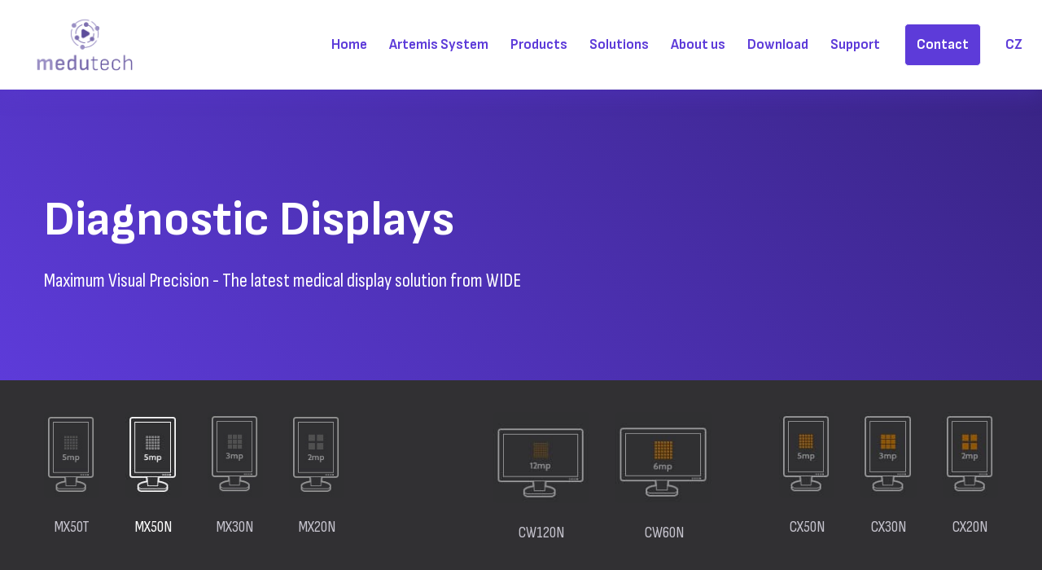

--- FILE ---
content_type: text/html; charset=utf-8
request_url: https://www.medutech.cz/en/diagnostic-displays-mx50n
body_size: 15682
content:
<!DOCTYPE html>
<html lang = "en" class = "html no-js">
<head>
  

<meta charset="utf-8" />
<meta name="viewport" content="width=device-width, initial-scale=1.0" />
<meta name="robots" content="index, follow" />
<title>Diagnostic Displays - MX50N  | MEDUTECH s.r.o.</title>
<script type="text/javascript">var CMS_URL = "https://www.medutech.cz";</script>
<script type="text/javascript">var CMS_ASSETS_URL = "https://www.medutech.cz/assets/cs";</script>
<script type="text/javascript">document.documentElement.className = document.documentElement.className.replace("no-js","js");</script>
<script type="text/javascript">var CMS_CONFIG = {"app":{"jquery":null,"nav":[],"events":["SLP:init","SLP:Images:init","SLP:Captcha:init","SLP:InViewport:init","SLP:Waypoints:init","SLP:CookieBar:init","SLP:Dropdown:init","SLP:Toggler:init","SLP:Stepper:init","SLP:SearchPanel:init","SLP:Entries:Controls:init","SLP:Entries:Filters:init","SLP:ScrollIndicator:init","SLP:Layout:init"],"breakpoints":{"grid":360,"screenSmall":480,"layout":720,"layout-max":719,"nav":720,"nav-max":719,"image":{"360":360,"720":720,"980":980,"1280":1280,"1920":1920,"2600":2600},"images_allowed":{"30":30,"50":50,"80":80,"100":100,"120":120,"180":180,"240":240,"320":320,"360":360,"500":500,"600":600,"640":640,"720":720,"980":980,"1280":1280,"1920":1920,"2600":2600}},"defaults":{"imagePlaceholder":"none","AOS":{"elementSelector":"[data-aos]","initClassName":"aos-init","animatedClassName":"aos-animate","debounceDelay":100,"throttleDelay":100,"offset":70,"once":false,"mirror":false},"lazyImages":{"init":false,"lazyClass":"is-lazy","loadingClass":"is-loading","loadedClass":"is-loaded","expand":800,"hFac":1},"inViewport":{"elementSelector":".section-body, .section .row-main, .gallery-item","offset":0,"onlyForward":true},"coverVideo":{"elementSelector":"[data-cover-video]","aspectRatio":1.7778,"width":"1120","height":"630","showPlaceholder":false,"audio":false,"autoplay":true,"autoplayOffset":100,"cover":true,"startTime":null},"ClickableElements":{"elementSelector":".is-clickable, .block-tagcloud li, .is-clickable-entries .entry-inner, [data-clickable]","clickableClass":"is-clickable"},"forms":{"elementSelector":".section form.block-form:not(.no-ajax):not(.block-form--checkout)","validation":true,"inline":true,"ajax":true,"allowedFormats":{"tel":"^[0-9\\-\\+\\(\\)\\#\\ \\*]{8,15}$"}},"filters":{"elementSelector":".block-form-filter:not(.no-ajax)","ajax":false,"submitOnChange":false,"submitOnChangeTimeout":350,"submitOnChangeMinLength":0},"attachment":{"elementSelector":"input.field-control[type=\"file\"]","resetButtonClass":"icon icon-times","filenameLabelClass":"field-filename"},"swiper":{"elementSelector":"[data-slider], [data-slider-with-thumbs]","containerModifierClass":"gallery-slider-","slideClass":"gallery-slider-item","slideActiveClass":"is-active","wrapperClass":"gallery-slider-wrapper","loop":false,"navigationPrevClass":"slider-btn-prev","navigationNextClass":"slider-btn-next","paginationClass":"slider-pager","buttonPrevClass":"cssicon cssicon--chevron cssicon--chevron-left","buttonNextClass":"cssicon cssicon--chevron cssicon--chevron-right","breakpointsInverse":true,"breakpoints":{"360":{"slidesPerView":1},"720":{"slidesPerView":2},"993":{"slidesPerView":2}}},"map":{"elementSelector":".map__element","libraries":[],"filters":[],"scrollwheel":false,"mapTypeControl":false,"asyncInViewport":true},"Lightbox":{"elementSelector":".fancybox:not(.noLightbox), .js-lightbox","fitToView":true,"autosize":true,"openEffect":"none","padding":0,"closeEffect":"none","touchNavigation":true,"loop":true,"autoplayVideos":true,"videosWidth":1600},"parallax":{"elementSelector":"[data-parallax]","speedDivider":4,"continuous":true,"scrollOffset":100,"useOnMobile":true,"useOnTablet":true},"navToggle":{"activeClass":"is-menu-open","toggleClass":"open","backdropSelector":".main","closeOnClick":true,"keepScrollPosition":true},"Flatpickr":{"elementSelector":".field-control--date","native":false},"AnimatedNumber":{"elementSelector":".js-animated-number","duration":2000,"decimals":"auto","separator":","},"Tooltip":{"elementSelector":"[data-tooltip]"}},"async_js":{"Lightbox":["https:\/\/cdn.solidpixels.com\/2.55\/template_core\/js\/processed\/async-lightbox.js"],"Flatpickr":["https:\/\/cdn.solidpixels.com\/2.55\/template_core\/js\/processed\/async-flatpickr.js"],"async-slider.js":["https:\/\/cdn.solidpixels.com\/2.55\/template_core\/js\/processed\/async-slider.js"],"AnimatedNumber":["https:\/\/cdn.solidpixels.com\/2.55\/template_core\/js\/processed\/async-animated-number.js"],"Tooltip":["https:\/\/cdn.solidpixels.com\/2.55\/template_core\/js\/processed\/async-tooltip.js"],"AOS":["https:\/\/cdn.solidpixels.com\/2.55\/template_core\/js\/processed\/async-aos.js"],"ClickableElements":["https:\/\/cdn.solidpixels.com\/2.55\/template_core\/js\/processed\/async-clickable-elements.js"]},"editor":{"legacy":null}},"brand":{"name":"solidpixels.","version":"2.55.261","company":"solidpixels.","company_url":"https:\/\/www.solidpixels.com","favicon":{"rel":"shortcut icon","href":"data:image\/png;base64,iVBORw0KGgoAAAANSUhEUgAAACAAAAAgCAMAAABEpIrGAAAAb1BMVEUAAAAEaP8FZ\/8EaP8fc\/8EZ\/8NbP9Wlf8FZ\/8FaP8FZ\/8Eaf8Eaf8Fa\/8Jbf8Kbv8EaP8EZ\/8FaP8EaP8EZ\/8FaP8FaP8Gav8Hav8Ga\/8GaP8EaP8FZ\/8EZ\/8EaP8FaP8FaP8FZ\/8GaP8Eav8EZ\/8\/GNrXAAAAJHRSTlMA+859CLsSA8mhj3hzMx0Y9e\/dwrBsX1JHQC3s0rKsmpiNVjrNqs1SAAAApUlEQVQ4y+2QRw4CMQxFPSlTUple6JD7nxFbwGIk5wTwNpbyn\/ITw58dq2x0Y5+5OOj05hLZvOoxK1oy+ooTFkwaBfGM88EJFgOPMwohLCeMKAwB8mwFvaGWW9ZwaBCdq4DH649Sl5ChnIYDGTfIoyQKLbenuzEjEAINxRg1ni9UgyUdTqraCRP9UktJFxhOgGv6IhQrwHxKxNEpYAXq9\/Ma4Gd5AY50EWePmgBIAAAAAElFTkSuQmCC"}},"environment":"solidpixels.","language":{"name":"EN","name_full":"English","prefix":"en","assets":"cs","i18n":"en","locale":["en_GB.utf8"],"cms_status":1,"id":"6","i18n_messages":{":count files":{"one":":count file","other":":count files"},"date":{"date":{"long":"%N, %B &d %Y","short":"%m\/%d\/%Y"},"months":{"abbr":["Jan","Feb","Mar","Apr","May","Jun","Jul","Aug","Sep","Oct","Nov","Dec"],"other":["January","February","March","April","May","June","July","August","September","October","November","December"]},"days":{"abbr":["Sun","Mon","Tue","Wed","Thu","Fri","Sat"],"acc":["On Sunday","On Monday","On Tuesday","On Wednesday","On Thursday","On Friday","On Saturday"],"other":["Sunday","Monday","Tuesday","Wednesday","Thursday","Friday","Saturday"]},"order":["month","date","year"],"time":{"long":"%H:%M:%S","short":"%I:%M%p"},"am":"AM","pm":"PM","less_than_minute_ago":"less than a minute ago","minute_ago":{"one":"about a minute ago","other":"{delta} minutes ago"},"hour_ago":{"one":"about an hour ago","other":"about {delta} hours ago"},"day_ago":{"one":"1 day ago","other":"{delta} days ago"},"week_ago":{"one":"1 week ago","other":"{delta} weeks ago"},"month_ago":{"one":"1 month ago","other":"{delta} months ago"},"year_ago":{"one":"1 year ago","other":"{delta} years ago"},"less_than_minute_until":"less than a minute from now","minute_until":{"one":"about a minute from now","other":"{delta} minutes from now"},"hour_until":{"one":"about an hour from now","other":"about {delta} hours from now"},"day_until":{"one":"1 day from now","other":"{delta} days from now"},"week_until":{"one":"1 week from now","other":"{delta} weeks from now"},"month_until":{"one":"1 month from now","other":"{delta} months from now"},"year_until":{"one":"1 year from now","other":"{delta} years from now"},"never":"never"},"valid":{"decimal":{"one":":field must be a decimal with one place","other":":field must be a decimal with :param2 places"},"exact_length":{"one":":field must be exactly one character long","other":":field must be exactly :param2 characters long"},"max_length":{"other":":field must be less than :param2 characters long"},"min_length":{"one":":field must be at least one character long","other":":field must be at least :param2 characters long"}},"availability - in_stock":"In stock","availability - out_of_stock":"Temporarily out of stock","availability - sold_out":"Sold out","availability - does_not_exist":"Not available","status - new":"New","status - in_progress":"In progress","status - finished":"Finished","status - storno":"Storno","payment_status - paid":"Paid","payment_status - unpaid":"Unpaid","position - before":"Before","position - after":"After","interval - month":"Month","interval - year":"Year",":field must contain only letters":":field must contain only letters",":field must contain only numbers, letters and dashes":":field must contain only numbers, letters and dashes",":field must contain only letters and numbers":":field must contain only letters and numbers",":field must be a color":":field must be a color",":field must be a credit card number":":field must be a credit card number",":field must be a date":":field must be a date",":field must be a decimal with :param2 places":{"one":":field must be a decimal with :param2 places || one","other":":field must be a decimal with :param2 places || other"},":field must be a digit":":field must be a digit",":field must be an email address":":field must be an email address",":field must be valid emails addresses":":field must be valid emails addresses",":field must contain a valid email domain":":field must contain a valid email domain",":field must equal :param2":":field must equal :param2",":field must be exactly :param2 characters long":{"one":":field must be exactly :param2 characters long || one","few":":field must be exactly :param2 characters long || few","other":":field must be exactly :param2 characters long || other"},":field must be one of the available options":":field must be one of the available options",":field must be an ip address":":field must be an ip address",":field must be the same as :param3":":field must be the same as :param3",":field must not exceed :param2 characters long":"Field \":field\" must not exceed <strong>:param2<\/strong> characters long",":field must be at least :param2 characters long":"Field \":field\" must be at least <strong>:param2<\/strong> characters long",":field must not be empty":":field must not be empty",":field must be numeric":":field must be numeric",":field must be a phone number":":field must be a phone number",":field must be within the range of :param2 to :param3":":field must be within the range of :param2 to :param3",":field does not match the required format":":field does not match the required format",":field must be a url":":field must be a url",":field is not valid domain \/ hostname":":field is not valid domain \/ hostname","Doprava - n\u00e1zev":"Shipping","Platba - n\u00e1zev":"Payment","Dal\u0161\u00ed":"More","Hlavn\u00ed navigace":"Main navigation","Hlavn\u00ed":"Main","Menu":"Menu","P\u0159epnout jazyk":"Switch language","Vyberte":"Choose","Vybrat soubor":"Choose a file","Str\u00e1nkov\u00e1n\u00ed":"Pagination","Prvn\u00ed":"First","P\u0159edchoz\u00ed":"Previous","N\u00e1sleduj\u00edc\u00ed":"Next","Posledn\u00ed":"Last","strana":"page","Aktu\u00e1ln\u00ed strana":"Current Page","Na\u010d\u00edst dal\u0161\u00ed":"More...","P\u0159ej\u00edt na":"Go to","Abychom v\u00e1m usnadnili proch\u00e1zen\u00ed str\u00e1nek, nab\u00eddli p\u0159izp\u016fsoben\u00fd obsah nebo reklamu a mohli anonymn\u011b analyzovat n\u00e1v\u0161t\u011bvnost, vyu\u017e\u00edv\u00e1me soubory cookies, kter\u00e9 sd\u00edl\u00edme se sv\u00fdmi partnery pro soci\u00e1ln\u00ed m\u00e9dia, inzerci a anal\u00fdzu. Jejich nastaven\u00ed uprav\u00edte odkazem \"Nastaven\u00ed cookies\" a kdykoliv jej m\u016f\u017eete zm\u011bnit v pati\u010dce webu. Podrobn\u011bj\u0161\u00ed informace najdete v na\u0161ich Z\u00e1sad\u00e1ch ochrany osobn\u00edch \u00fadaj\u016f a pou\u017e\u00edv\u00e1n\u00ed soubor\u016f cookies. Souhlas\u00edte s pou\u017e\u00edv\u00e1n\u00edm cookies?":"To help you using our website by offering customized content or advertising and to anonymously analzye website data, we use the cookies which we share with our social media, advertising, and analytics partners. You can edit the settings within the link Cookies Settings and whenever you change it in the footer of the site. See our General Data Protection Policy for more details. Do you agree with the use of cookies?","Zprost\u0159edkov\u00e1vaj\u00ed z\u00e1kladn\u00ed funk\u010dnost str\u00e1nky, web bez nich nem\u016f\u017ee fungovat.":"Provide basic page functionality, the site can not function without them.","Po\u010d\u00edtaj\u00ed n\u00e1v\u0161t\u011bvnost webu a sb\u011brem anonymn\u00edch statistik umo\u017e\u0148uj\u00ed provozovateli l\u00e9pe pochopit sv\u00e9 n\u00e1v\u0161t\u011bvn\u00edky a str\u00e1nky tak neust\u00e1le vylep\u0161ovat.":"Count traffic to the site and collect anonymous statistics to enable us to better understand your needs and to improve the site continuously.","Shroma\u017e\u010fuj\u00ed informace pro lep\u0161\u00ed p\u0159izp\u016fsoben\u00ed reklamy va\u0161im z\u00e1jm\u016fm, a to na t\u011bchto webov\u00fdch str\u00e1nk\u00e1ch i mimo n\u011b.":"Collects information to better tailor your ads to your interests, both on and off these websites.","Funk\u010dn\u00ed cookies":"Functional cookies","Analytick\u00e9 cookies":"Analytical cookies","Marketingov\u00e9 cookies":"Marketing cookies","Ano, souhlas\u00edm":"Yes, I accept","Nastaven\u00ed cookies":"Cookies settings","v\u00edce":"more","Produkt nen\u00ed aktu\u00e1ln\u011b mo\u017en\u00e9 objednat.":"The product cannot be ordered at the moment.","Po\u010det":"Quantity","ks":"pcs","P\u0159i n\u00e1kupu nad":"When shopping over","doprava zdarma":"Free transport","Cena":"Price","P\u016fvodn\u00ed cena":"Original price","N\u00e1zev":"Name","Cena za kus":"Price per pc.","DPH":"VAT","Cena celkem v\u010d. DPH":"Total price incl. VAT","Objedn\u00e1vka":"Order","Z\u00e1kazn\u00edk":"Customer","Faktura\u010dn\u00ed adresa":"Billing address","I\u010c":"ID No.","DI\u010c":"Tax ID","Doru\u010dovac\u00ed adresa":"Mailing address","Pozn\u00e1mka od z\u00e1kazn\u00edka":"Customer's note","Detail objedn\u00e1vky":"Order detail","Shrnut\u00ed objedn\u00e1vky":"Order summary","Pr\u00e1zdn\u00fd ko\u0161\u00edk":"Empty cart","Zav\u0159\u00edt":"Close","N\u00e1kupn\u00ed ko\u0161\u00edk":"Shopping cart","Obsah ko\u0161\u00edku":"Cart Contents","N\u00e1hled a popis produktu":"Product preview and description","Produkt":"Product","Shrnut\u00ed ceny":"Price summary","Popis":"Description","Doprava":"Shipping","Platba":"Payment","Cena celkem":"Total price","Ko\u0161\u00edk je pr\u00e1zdn\u00fd":"Cart is empty","K objedn\u00e1vce":"To order","Upravit":"Modify","N\u00e1hled":"Preview","Mno\u017estv\u00ed":"Quantity","Celkem":"Total","odebrat":"remove","P\u0159epo\u010d\u00edtat":"Convert","Pokra\u010dovat":"Next","Zp\u011bt do obchodu":"Continue shopping","K\u00f3d":"Code","Pou\u017e\u00edt":"Use","Vypl\u0148te pros\u00edm spr\u00e1vn\u011b v\u0161echny \u00fadaje":"Please fill in all data correctly","Vypl\u0148te pros\u00edm v\u0161echny \u00fadaje.":"Please fill in all data.","Firemn\u00ed \u00fadaje":"Company details","Vypl\u0148te, pokud zbo\u017e\u00ed objedn\u00e1v\u00e1te do firmy":"Select, if you want to invoice to the company","Jin\u00e1 doru\u010dovac\u00ed adresa":"Different delivery address","Pokud chcete zbo\u017e\u00ed odeslat na jinou adresu ne\u017e faktura\u010dn\u00ed uvedenou v\u00fd\u0161e":"If the delivery address differs from the invoice address above","Pokra\u010dovat v objedn\u00e1vce":"continue in the order","Zp\u011bt na dopravu a platbu":"Back to Shipping & Payment","Tato kombinace dopravy a platby nen\u00ed povolen\u00e1":"This combination of shipping and payment is not allowed","Vyberte pros\u00edm zp\u016fsob dopravy":"Please select a shipping method","Vyberte pros\u00edm metodu platby":"Please select a payment method","Zp\u011bt do ko\u0161\u00edku":"Back to cart","Objedn\u00e1vka \u010d.":"order no.","D\u011bkujeme za va\u0161i objedn\u00e1vku.":"Thank you for your order.","Pozn\u00e1mka":"Comment","Objedn\u00e1vka dokon\u010dena.":"Order completed.","Objedn\u00e1vku vy\u0159izujeme.":"We process the order.","Objedn\u00e1vka byla stornov\u00e1na.":"The order has been canceled.","Kontaktn\u00ed \u00fadaje":"Contact information","Telefon":"Phone","Dodac\u00ed adresa":"Delivery address","Po\u010det kus\u016f":"Number of pieces","Cena s DPH":"Price with VAT","Zp\u016fsob platby":"Payment method","Zp\u016fsob doru\u010den\u00ed":"delivery method","Celkov\u00e1 cena":"Total price","Zdarma":"Free","Cena po slev\u011b":"Price after discount","Skladov\u00e9 z\u00e1soby":"Stock","Dostupnost":"Availability","Bez k\u00f3du":"No code","\u010c\u00e1rov\u00fd k\u00f3d":"Barcode","Pou\u017e\u00edt k\u00f3d produktu":"Using product code","Firma":"Company","Jm\u00e9no":"Name","P\u0159\u00edjmen\u00ed":"Last name","Ulice a \u010d.p.":"Street, number","M\u011bsto":"Town","PS\u010c":"Post Code","Zem\u011b":"Country","Objedn\u00e1vka vytvo\u0159ena":"Order created","Souhlas\u00edm s Obchodn\u00edmi podm\u00ednkami.":"I agree to the Terms of service.","Br\u00e1na neaktivn\u00ed":"Gate inactive","E-shop":"E-shop","Nevybr\u00e1no":"Not selected","Odesl\u00e1n e-mail":"Email sent","P\u0159eklady":"Translations","Barva":"Color","P\u0159idat do ko\u0161\u00edku":"Add to cart","Doprava a platba":"Shipping and Payment","Dodac\u00ed \u00fadaje":"Personal details","Objednat":"Confirm order","Cel\u00fd \u010dl\u00e1nek":"Read more","A jejda...":"Oh, snap...","Zku\u0161ebn\u00ed \u010di placen\u00e1 verze str\u00e1nek ji\u017e vypr\u0161ela. Pokud jste administr\u00e1tor, m\u016f\u017eete str\u00e1nky b\u011bhem n\u00e1sleduj\u00edc\u00edch 30 dn\u00ed znovu aktivovat. V opa\u010dn\u00e9m p\u0159\u00edpad\u011b budou po uplynut\u00ed 30 dn\u00ed data nen\u00e1vratn\u011b smaz\u00e1na.":"The trial or paid version of the site has expired. If you are an administrator, you can reactivate the web within the next 30 days. All web data will be deleted after that period.","Do\u0161lo k chyb\u011b, str\u00e1nka nelze zobrazit. Zkuste to pros\u00edm pozd\u011bji.":"An error has occurred, page can not be displayed. Please try again later.","Zp\u011bt":"Back","Pot\u0159ebujete pomoc s prodlou\u017een\u00edm webu?":"Do you need assistance?","Do administrace solidpixels se m\u016f\u017eete p\u0159ihl\u00e1sit pouze z po\u010d\u00edta\u010de.":"Solidpixels administration is not available only from desktop devices.","Pot\u0159ebujete pomoc?":"Do you need assistance?","P\u0159ihl\u00e1sit":"Log in","Registrovat":"Sign up","Detail pobo\u010dky":"Branch detail","Medio":"Medium","Authentic kitchen":"Authentic kitchen","Vyberte soubor":"Choose a file","\u010cl\u00e1nky":"Articles","The Bistro":"The Bistro","V po\u0159\u00e1dku":"OK","Zpr\u00e1va z webu":"Message from a website","Mercury Estates":"Mercury Estates","V\u00fdsledky vyhled\u00e1v\u00e1n\u00ed slova":"Search results for","Po\u010det nalezen\u00fdch z\u00e1znam\u016f":"Number of results found","V\u00fdsledky vyhled\u00e1v\u00e1n\u00ed":"Search results","Filtry":"Filters","Zm\u011bnit filtr":"Change filters",":field mus\u00ed b\u00fdt unik\u00e1tn\u00ed":":field must be unique","\":field\" mus\u00ed obsahovat platnou e-mailovou adresu.":"\":field\" must include a valid e-mail address.","\":field\" doopravdy pot\u0159ebujeme zn\u00e1t":"We really need to know \":field\"","\":field\" mus\u00ed b\u00fdt platn\u00e9 telefonn\u00ed \u010d\u00edslo.":"\":field\" must be a valid phone number.",":field already exists":":field already exists",":field mus\u00ed b\u00fdt ve form\u00e1tu `12345` nebo `123 45`":":field must be formatted `12345` or `123 45`",":field mus\u00ed b\u00fdt ve form\u00e1tu `12345678` nebo `123 45 678`":":field must be formatted `12345678` or `123 45 678`",":field mus\u00ed b\u00fdt ve form\u00e1tu `CZ12345678`":":field must be formatted `CZ12345678`",":field is not a valid option for this task!":":field is not a valid option for this task.","Soubor je p\u0159\u00edli\u0161 velk\u00fd, maxim\u00e1ln\u00ed velikost souboru je :param2.":"Selected file is too large, upload limit si :param2.","Soubor obsahuje nepovolen\u00fd obsah.":"File content is not allowed.","Neplatn\u00fd k\u00f3d.":"Invalid code.","P\u0159i odesl\u00e1n\u00ed formul\u00e1\u0159e se vyskytly n\u00e1sleduj\u00edc\u00ed chyby:":"Please check the following field(s):","Zpr\u00e1va byla odesl\u00e1na. D\u011bkujeme za Va\u0161i reakci.":"The message has been sent. Thank you for your feedback.","Odeslat":"Submit","\u00da\u010det sp\u00e1rov\u00e1n":"Account successfully paired","V\u00e1\u0161 \u00fa\u010det byl sp\u00e1rov\u00e1n se syst\u00e9mem solidpixels. Toto okno m\u016f\u017eete nyn\u00ed zav\u0159\u00edt.":"Your account has been paired with solidpixels platform. You can close this window.","Souvisej\u00edc\u00ed produkty":"Similar products","\u010c\u00e1rov\u00fd k\u00f3d (GTIN, EAN, ...)":"Barcode (GTIN, EAN, ...)","Zna\u010dka":"Brand","Cena: na dotaz":"Price: On request","Kategorie":"Categories","Tagy":"Tags","Autor":"Author","Platnost va\u0161eho webu bohu\u017eel vypr\u0161ela. Pro prodlou\u017een\u00ed jeho provozu budete po p\u0159ihl\u00e1\u0161en\u00ed automaticky p\u0159esm\u011brov\u00e1n\u00ed na novou objedn\u00e1vkou.":"Sorry, your site has expired. For a new renewal, you will be automatically redirected to order after login in.","Zpr\u00e1va z formul\u00e1\u0159e na webu":"Message from a web form","Datum":"Date","Odesl\u00e1no z":"Sent from","Odpov\u011b\u010f na tento e-mail bude zasl\u00e1na na adresu":"Reply to this e-mail will be sent to","V\u00e1\u0161 \u00fa\u010det se nepoda\u0159ilo sp\u00e1rovat se syst\u00e9mem solidpixels.":"There was an error while pairing your account with solidpixels.","Zkusit znovu":"Try again","Povolte pros\u00edm p\u0159\u00edstup k va\u0161im m\u00e9di\u00edm":"Please grant the permission to access your media","Nastaven\u00ed":"Settings","Se\u0159adit:":"Sort:","odebrat kus":"remove item","p\u0159idat kus":"add item","{{name}}":"{{name}}","Sd\u00edlet na Facebooku":"Share on Facebook","Sd\u00edlet na Twitteru":"Share on Twitter","Sd\u00edlet na LinkedIn":"Share on LinkedIn","Zv\u00fdraznit pozad\u00ed":"Highlight the background","Najd\u011bte v bl\u00edzkosti":"Search nearby","Zadejte m\u011bsto nebo PS\u010c":"Enter the city or postal code","Vyhledat v m\u00e9 bl\u00edzkosti":"Search near me","Hledat":"Search","D\u011bkujeme za Va\u0161i rezervaci a budeme se na V\u00e1s t\u011b\u0161it":"Thank you for your reservation and we look forward to seeing you","Zapomenut\u00e9 heslo":"Forgotten password","Potvrzen\u00ed registrace":"Registration confirmation","Va\u0161e registrace prob\u011bhla \u00fasp\u011b\u0161n\u011b.":"The sign up was successful.","Nyn\u00ed se m\u016f\u017eete p\u0159ihl\u00e1sit zde: <a href = \"{{login_url}}\">{{#i18n}}P\u0159ihl\u00e1sit se{{\/i18n}}<\/a>":"Now you can sign in here <a href = \"{{login_url}}\">{{#i18n}}Sign in{{\/i18n}}<\/a>","Trval\u00e9 p\u0159ihl\u00e1\u0161en\u00ed":"Permanent login","P\u0159ihl\u00e1\u0161en\u00ed":"Login","Aktu\u00e1ln\u00ed heslo":"Current password","Nov\u00e9 heslo":"New password","Kontrola hesla":"Password check","Ulice a \u010d. p.":"Street and no.","Nahr\u00e1t Obr\u00e1zek":"Upload an Image","Osobn\u00ed \u00fadaje":"Personal data","Zem\u011b doru\u010den\u00ed":"Country of delivery","Zvolte":"Select","Vyberte pros\u00edm zemi pro doru\u010den\u00ed":"Please select a country for delivery","vyhledavani":"search","Hledej":"Search","zav\u0159\u00edt":"close","Zp\u011bt do CMS":"Back to CMS","Spr\u00e1va \u010dlenstv\u00ed":"Membership administration","Souhlas se zpracov\u00e1n\u00edm \u00fadaj\u016f":"Consent to data processing","validation.eshop_buy.valid_form_sent":"validation.eshop_buy.valid_form_sent","Nem\u00e1te \u00fa\u010det?":"Don`t have an account?","M\u016fj profil":"My profile","Odhl\u00e1sit se":"Sign out","\u00da\u010det":"Account","Co hled\u00e1te?":"What are you looking for?","Je\u0161t\u011b nem\u00e1te \u00fa\u010det?":"Don`t have an account yet?","Registrujte se":"Sign up","Nebo se p\u0159ihla\u0161te pomoc\u00ed:":"Or sign in using:","M\u00e1te \u00fa\u010det?":"Already have an account?","P\u0159ihla\u0161te se":"Sign in","Nebo se registrujte pomoc\u00ed:":"Or sign up using:","Moje faktury a objedn\u00e1vky":"My invoices and orders","Faktura":"Invoice","Status":"Status","Zobrazit fakturu":"View invoice","\u010cek\u00e1 na zaplacen\u00ed":"Awaiting payment","St\u00e1hnout fakturu":"Download invoice","Chyba platby":"Payment error","Zaplaceno":"Paid","\u00dadaje ulo\u017eeny.":"Data saved.","Zru\u0161it automatick\u00e9 obnoven\u00ed":"Cancel auto-refresh","Dokon\u010den\u00ed registrace":"Finish registration","Potvrzen\u00ed e-mailov\u00e9 adresy":"Verification of email adress","Pro potvrzen\u00ed e-mailov\u00e9 adresy klikn\u011bte zde:":"To verify email adress, click here:","Potvrdit e-mailovou adresu":"Verify email adress.","Na V\u00e1mi zadan\u00fd e-mail jsme poslali instrukce pro dokon\u010den\u00ed registrace.":"We have sent instructions for completing the registration to the e-mail you entered.","Va\u0161e e-mailov\u00e1 adresa byla \u00fasp\u011b\u0161n\u011b ov\u011b\u0159ena.":"Your email address has been successfully verified.","Nyn\u00ed se m\u016f\u017eete p\u0159ihl\u00e1sit zde:":"You can now sign in here:","Nebylo mo\u017en\u00e9 ov\u011b\u0159it Va\u0161i e-mailovou adresu.":"We were unable to verify your email address.","Aktu\u00e1ln\u011b nem\u00e1te \u017e\u00e1dn\u00e9 \u010dlenstv\u00ed":"You currently have no memberships","Hledan\u00fd v\u00fdraz":"Search term","Zru\u0161it obnoven\u00ed":"Cancel recovery","Slevov\u00fd k\u00f3d":"Discount code","Navigace pro u\u017eivatelsk\u00fd profil":"User profile navigation","O v\u00e1s":"About you","Souhlas\u00edm s obchodn\u00edmi podm\u00ednkami.":"I agree with terms and conditions","Zp\u011bt ke slev\u011b":"Back to the discount","Zp\u011bt na login":"Back to login","Vypl\u0148te, pokud objedn\u00e1v\u00e1te do firmy":"Fill out when ordering for a company","Zp\u011bt na dodac\u00ed \u00fadaje":"Back to delivery details","Zru\u0161en\u00ed \u00fa\u010dtu":"Account cancellation","Zru\u0161it \u00fa\u010det":"Cancel account","Jste si jisti?":"Are you sure?","Potvrzen\u00edm akce zru\u0161\u00edte sv\u016fj \u00fa\u010det, tato akce je nevratn\u00e1.":"By confirming the action, you will cancel your account, this action is irreversible.","Ano, zru\u0161it \u00fa\u010det":"Yes, cancel the account","Aktu\u00e1ln\u00ed \u010dlenstv\u00ed":"Current membership",", pak se u\u017e neobnov\u00ed":", then it will not be renewed","Obnovit p\u0159edplatn\u00e9":"Renew subscription","Potvrzen\u00edm akce zru\u0161\u00edte automatick\u00e9 obnoven\u00ed sv\u00e9ho \u010dlenstv\u00ed, kter\u00e9 vypr\u0161\u00ed":"By confirming the action, you will cancel the automatic renewal of your membership, which will expire","Potvrzen\u00edm akce dojde":"Confirming will set the date","k obnoven\u00ed va\u0161eho \u010dlenstv\u00ed.":"as renewal of your membership.","Aktivn\u00ed do":"Active up to","reading_minutes":"reading_minutes","Vyberte v\u00fddejn\u00ed m\u00edsto":"Select pick-up point","V\u00fddejn\u00ed m\u00edsto Z\u00e1silkovny":"Pick-up destination of Z\u00e1silkovna","Dopl\u0148uj\u00edc\u00ed informace k doprav\u011b":"Additional shipping details","Vyberte pros\u00edm v\u00fddejn\u00ed m\u00edsto":"Select pick-up destination","Vybrat v\u00fddejn\u00ed m\u00edsto":"Select destination","Nem\u00e1te \u017e\u00e1dn\u00e9 \u010dlenstv\u00ed":"You have no membership","Licence webu vypr\u0161ela":"Licence expired","list":"List","image-background":"image-background","table":"table","Zav\u0159\u00edt filtry":"Close filters","\u010c\u00e1stka k zaplacen\u00ed:":"Amount to be paid:","Bezpe\u010dn\u00e1 platba kartou":"Secure card payment","Platebn\u00ed karta":"Credit card","Zaplatit":"Pay","Zadejte sv\u00e9 p\u0159ihla\u0161ovac\u00ed \u00fadaje":"Enter your login credentials","Souhlas s obchodn\u00edmi podm\u00ednkami je povinn\u00fd":"Consent to the terms and conditions is mandatory","n\u00e1sleduj\u00edc\u00ed":"following","Zadejte pros\u00edm po\u010det kus\u016f":"Please enter the number of pieces","{{entry_button_text}}":"{{entry_button_text}}","\u010c\u00edst v\u00edce":"Read more","Povolit vybran\u00e9":"Allow selected","Povolit v\u0161e":"Allow all","Povolit povinn\u00e9":"Allow required","Zadan\u00fd e-mail ji\u017e existuje. <a href=\":param6\">P\u0159ihla\u0161te se<\/a>.":"The email you entered already exists. <a href=\":param6\">Sign in<\/a> .","List":"Entries","Aktu\u00e1ln\u011b nem\u00e1te \u017e\u00e1dn\u00e9 \u010dlenstv\u00ed.":"You currently have no memberships","Doprava ext":"Transport ext","Vyhledat":"Search","Odhl\u00e1sit":"Log Out","Koupit":"Buy","uri-prefix-searches":"search","Name":"Name","Preview":"Preview","E-mail":"E-mail","Brand":"Brand","Author":"Author","Select":"Select","Login":"Login","Code":"Code","OK":"OK","grid":"Grid","layout_builder.bread.publication.limit.active":{"one":"You can't update all entries more than once in a minute, please try again later","few":"You can't update all entries more than once in :minutes minutes, please try again later","other":"You can't update all entries more than once in :minutes minutes, please try again later"},"date.year_ago":{"one":"1 year ago","other":"{delta} years ago"},"Layout":"Layout","E-shop order":"Order","Property layout":"Layout","P\u0159ihla\u0161ovac\u00ed jm\u00e9no":"Login name","Text":"Text","Ulo\u017eit":"Save","Town":"Town \/ State","Typ nab\u00eddky":"Offer type","Stav bytu":"Apartment condition","Zobrazen\u00ed":"Layout"},"validation":{"required":"{label} must not be empty","email":"{label} must be an email address","tel":"{label} must be a phone number","maxLength":"Field \"{label}\" must not exceed <strong>{maxLength}<\/strong> characters long","minLength":"Field \"{label}\" must be at least <strong>{minLength}<\/strong> characters long","maxFileSize":"Selected file is too large, upload limit si {maxFileSize}."},"i18n_code":"en","site_url":"https:\/\/www.medutech.cz\/en"},"site_url":"https:\/\/www.medutech.cz","cms_url":"https:\/\/www.medutech.cz\/cms","cdn_url":"https:\/\/cdn.solidpixels.com\/2.55","assets_url":"https:\/\/www.medutech.cz\/assets\/cs","api_google_key":"AIzaSyC-f4NTGhvFo1BGgOgtvhHiALWDqrfUDoA","api_sentry_key":"https:\/\/2330b8b920037a6bdc40ba9682d1ca48@o4510499984769024.ingest.de.sentry.io\/4510500090282064","date_format":{"visible":"d. m. Y","internal":"Y-m-d","visible_date":"d. m. Y","visible_time":"H:i","visible_datetime":"d. m. Y H:i","internal_date":"Y-m-d","internal_time":"H:i","internal_datetime":"Y-m-d H:i"},"version":"2.55","cookies":{"bar_hidden":false,"ac_allowed":true,"mc_allowed":true}};</script>
<script type="text/javascript">window.dataLayer = window.dataLayer || [];</script>

  

<link type="text/css" href="https://fonts.googleapis.com/css2?family=Sofia+Sans+Condensed:ital,wght@0,400;0,700;1,400;1,700&amp;display=swap" rel="stylesheet" />
<link type="text/css" href="https://fonts.googleapis.com/css2?family=Sofia+Sans:wght@700&amp;display=swap" rel="stylesheet" />
<link type="text/css" href="https://www.medutech.cz/assets/cs/css/cached.1769006393.3281380965.core.css" rel="stylesheet" />




  

<meta name="keywords" content="medical, video, recording, streaming, management, integration" />
<meta name="description" content="Mammo Tomosynthesis Monochromatic Display, 5 Mpx" />
<meta name="author" content="solidpixels., https://www.solidpixels.com" />
<meta property="og:type" content="website" />
<meta property="og:site_name" content="MEDUTECH" />
<meta property="og:url" content="https://www.medutech.cz/en/diagnostic-displays-mx50n" />
<meta property="og:title" content="Diagnostic Displays - MX50N" />
<meta property="og:description" content="Mammo Tomosynthesis Monochromatic Display, 5 Mpx" />
<meta property="og:image" content="https://www.medutech.cz/files/mx50n-mammo-tomosynthesis-mono-display-1-1.jpg" />
<meta name="fb:app_id" content="518936135263185" />
<link type="image/png" href="https://www.medutech.cz/files/medutech-logo-rgb-icon-colour-tight-square.png" rel="shortcut icon" />
<link type="image/png" href="https://www.medutech.cz/files/responsive/57/0/medutech-logo-rgb-icon-colour-tight-square.png" rel="apple-touch-icon-precomposed" sizes="57x57" />
<link type="image/png" href="https://www.medutech.cz/files/responsive/114/0/medutech-logo-rgb-icon-colour-tight-square.png" rel="apple-touch-icon-precomposed" sizes="114x114" />
<link type="image/png" href="https://www.medutech.cz/files/responsive/72/0/medutech-logo-rgb-icon-colour-tight-square.png" rel="apple-touch-icon-precomposed" sizes="72x72" />
<link type="image/png" href="https://www.medutech.cz/files/responsive/144/0/medutech-logo-rgb-icon-colour-tight-square.png" rel="apple-touch-icon-precomposed" sizes="144x144" />
<link type="image/png" href="https://www.medutech.cz/files/responsive/60/0/medutech-logo-rgb-icon-colour-tight-square.png" rel="apple-touch-icon-precomposed" sizes="60x60" />
<link type="image/png" href="https://www.medutech.cz/files/responsive/120/0/medutech-logo-rgb-icon-colour-tight-square.png" rel="apple-touch-icon-precomposed" sizes="120x120" />
<link type="image/png" href="https://www.medutech.cz/files/responsive/76/0/medutech-logo-rgb-icon-colour-tight-square.png" rel="apple-touch-icon-precomposed" sizes="76x76" />
<link type="image/png" href="https://www.medutech.cz/files/responsive/152/0/medutech-logo-rgb-icon-colour-tight-square.png" rel="apple-touch-icon-precomposed" sizes="152x152" />
<link type="image/png" href="https://www.medutech.cz/files/responsive/196/0/medutech-logo-rgb-icon-colour-tight-square.png" rel="icon" sizes="196x196" />
<link type="image/png" href="https://www.medutech.cz/files/responsive/96/0/medutech-logo-rgb-icon-colour-tight-square.png" rel="icon" sizes="96x96" />
<link type="image/png" href="https://www.medutech.cz/files/responsive/32/0/medutech-logo-rgb-icon-colour-tight-square.png" rel="icon" sizes="32x32" />
<link type="image/png" href="https://www.medutech.cz/files/responsive/16/0/medutech-logo-rgb-icon-colour-tight-square.png" rel="icon" sizes="16x16" />
<link type="image/png" href="https://www.medutech.cz/files/responsive/128/0/medutech-logo-rgb-icon-colour-tight-square.png" rel="icon" sizes="128x128" />
<meta type="image/png" name="msapplication-TileImage" content="https://www.medutech.cz/files/responsive/144/0/medutech-logo-rgb-icon-colour-tight-square.png" />
<meta type="image/png" name="msapplication-square70x70logo" content="https://www.medutech.cz/files/responsive/70/0/medutech-logo-rgb-icon-colour-tight-square.png" />
<meta type="image/png" name="msapplication-wide310x150logo" content="https://www.medutech.cz/files/responsive/310/0/medutech-logo-rgb-icon-colour-tight-square.png" />
<meta type="image/png" name="msapplication-square310x310logo" content="https://www.medutech.cz/files/responsive/310/0/medutech-logo-rgb-icon-colour-tight-square.png" />

  <link href="https://www.medutech.cz/diagnosticke-monitory-mx50n" rel="alternate" hreflang="cs"><link href="https://www.medutech.cz/en/diagnostic-displays-mx50n" rel="alternate" hreflang="en">
</head>
<body class = "production not-mobile not-tablet use-underline--animated-worm use-submenu--slide-down page-animation-scroll use-base-text-link-underline use-base-text-link-blank-icon use-headings-underline use-button-type--default use-button-icon--none use-divider-type--default use-image-hover-zoom use-flexcard-boxed use-search--default  use-menu-bar use-header-fixed use-header-boxed use-menu-collapsible cms-page-read cms-page-page20">


  <div id = "page" class = "page">
      <div id = "header" class = "header" role="banner">
        <div class = "row-main">
          <div class = "menu menu--with-language menu--bar menu--sm-nav-primary-left menu--bar-logo-left menu--bar-primary-right submenu--dropdown menu--sm-logo-left menu--sm-toggle-right menu--sm-misc-bottom menu--sm-nav-primary-center menu--sm-nav-secondary-center menu--sm-overlay menu--lg-default">
    <div class = "menu__region menu__toggle">
      <button id = "nav-toggle" type = "button" data-sm-type = "overlay" data-lg-type = "default" data-toggle = "nav" data-target = "#menu-main" class = "nav-toggle nav-toggle--cross" aria-expanded = "false">
        <span class = "nav-toggle-icon cssicon cssicon--size-parent cssicon--hamburger"><span></span></span>
        <span class = "nav-toggle-label">Menu</span>
      </button>
    </div>

    <div class = "menu__region menu__header">
        <div class = "logo logo--image logo--has-secondary logo--secondary-on-scroll logo--secondary-on-inverse-page">

            <a class = "logo__element" href = "https://www.medutech.cz/en" title = "MEDUTECH">
              <img src="https://www.medutech.cz/files/medutech-logo-rgb-colour-tighter-2.png" alt="MEDUTECH" class="logo__image logo__image--primary"></img>
              <img src="https://www.medutech.cz/files/831-medutech-logo-rgb-icon-colour.svg" alt="MEDUTECH" class="logo__image logo__image--secondary"></img>
            </a>
        </div>


    </div>

  <!-- Duplicitni zobrazeni elementu, ktere by se normalne na mobilu schovaly do menu -->
  <div class = "menu__region menu__special">
      <nav class="nav switcher" aria-label="Switch language"><ul class="nav__list"><li class="nav__item"><a href="https://www.medutech.cz/diagnosticke-monitory-mx50n" class="nav__link switcher__item"><abbr title="Český">CZ</abbr></a></li> <li class="nav__item is-active"><a href="https://www.medutech.cz/en/diagnostic-displays-mx50n" class="nav__link switcher__item"><abbr title="English">EN</abbr></a></li></ul></nav>
  </div> <!-- /menu__special -->

  <div class = "menu__wrapper">
    <div class = "menu__region menu__inner">
        <div class = "menu__region menu__primary" data-nav = "priority" data-submenu = "doubleTap">
            <nav id = "menu-main" class = "nav nav--primary" aria-label = "Main">
              <ul id="menu-1" class="nav__list nav__list--level-0"><li class="nav__item"><a href="https://www.medutech.cz/en" class="nav__link "><span class="nav__label">Home</span></a></li> <li class="nav__item"><a href="https://www.medutech.cz/en/artemis-system" class="nav__link "><span class="nav__label">Artemis System</span></a></li> <li class="nav__item has-children"><a href="https://www.medutech.cz/en/products" class="nav__link "><span class="nav__label">Products</span></a><div class="submenu submenu--level-0"><ul id="menu-174" class="nav__list nav__list--level-1"><li class="nav__item"><a href="https://www.medutech.cz/en/surgical-camera" class="nav__link "><span class="nav__label">Surgical Camera</span></a></li> <li class="nav__item"><a href="https://www.medutech.cz/en/medical-computers" class="nav__link "><span class="nav__label">Medical Computers</span></a></li> <li class="nav__item"><a href="https://www.medutech.cz/en/medical-box-computers" class="nav__link "><span class="nav__label">Medical Box Computers</span></a></li> <li class="nav__item"><a href="https://www.medutech.cz/en/medical-tablets" class="nav__link "><span class="nav__label">Medical Tablets</span></a></li> <li class="nav__item"><a href="https://www.medutech.cz/en/medical-displays" class="nav__link "><span class="nav__label">Medical Displays</span></a></li> <li class="nav__item"><a href="https://www.medutech.cz/en/accessories" class="nav__link "><span class="nav__label">Accessories</span></a></li> <li class="nav__item"><a href="https://www.medutech.cz/en/diagnostic-displays" class="nav__link "><span class="nav__label">Diagnostic Displays</span></a></li> <li class="nav__item"><a href="https://www.medutech.cz/en/mobile-medical-solutions-with-computers" class="nav__link "><span class="nav__label">Mobile Medical Solutions with Computers</span></a></li> <li class="nav__item"><a href="https://www.medutech.cz/en/mobile-medical-computers" class="nav__link "><span class="nav__label">Mobile Medical Computers</span></a></li> <li class="nav__item"><a href="https://www.medutech.cz/en/wall-modules" class="nav__link "><span class="nav__label">Wall Modules</span></a></li></ul></div></li> <li class="nav__item has-children"><a href="https://www.medutech.cz/en/solutions" class="nav__link "><span class="nav__label">Solutions</span></a><div class="submenu submenu--level-0"><ul id="menu-177" class="nav__list nav__list--level-1"><li class="nav__item"><a href="https://www.medutech.cz/en/video-capture-and-streaming" class="nav__link "><span class="nav__label">Video Capture and Streaming</span></a></li> <li class="nav__item"><a href="https://www.medutech.cz/en/operating-theatre-integration-video-management" class="nav__link "><span class="nav__label">Operating Theatre Integration (Video Management)</span></a></li> <li class="nav__item"><a href="https://www.medutech.cz/en/education-consultation-and-training" class="nav__link "><span class="nav__label">Education, Consultation and Training</span></a></li> <li class="nav__item"><a href="https://www.medutech.cz/en/operating-procedure-overview" class="nav__link "><span class="nav__label">Operating Procedure Overview</span></a></li> <li class="nav__item"><a href="https://www.medutech.cz/en/point-of-care" class="nav__link "><span class="nav__label">Point of Care</span></a></li> <li class="nav__item"><a href="https://www.medutech.cz/en/sterile-environment" class="nav__link "><span class="nav__label">Sterile Environment</span></a></li></ul></div></li> <li class="nav__item"><a href="https://www.medutech.cz/en/about-us" class="nav__link "><span class="nav__label">About us</span></a></li> <li class="nav__item"><a href="https://www.medutech.cz/en/download" class="nav__link "><span class="nav__label">Download</span></a></li> <li class="nav__item"><a href="https://www.medutech.cz/en/support" class="nav__link "><span class="nav__label">Support</span></a></li></ul>
            </nav>

        </div><!-- /menu__primary -->

        <div class = "menu__region menu__secondary">
            <nav id="menu-secondary" class="nav nav--secondary"><ul id="menu-113" class="nav__list nav__list--level-0"><li class="nav__item nav__item--btn"><a href="https://www.medutech.cz/en/contact" class="nav__link  nav__link--btn"><span class="nav__label">Contact</span></a></li></ul></nav>
        </div><!-- /menu__secondary -->

        <div class = "menu__region menu__misc">
            <nav class="nav switcher" aria-label="Switch language"><ul class="nav__list"><li class="nav__item"><a href="https://www.medutech.cz/diagnosticke-monitory-mx50n" class="nav__link switcher__item"><abbr title="Český">CZ</abbr></a></li> <li class="nav__item is-active"><a href="https://www.medutech.cz/en/diagnostic-displays-mx50n" class="nav__link switcher__item"><abbr title="English">EN</abbr></a></li></ul></nav>
        </div><!-- /menu__misc -->
    </div>
  </div>
</div>
        </div>
      </div>
    <div id = "main" class = "main" role="main">
      <div class="section height--normal align--middle color--inverse section-has-background"><div class="section-body"><div class="row-main"><div class="col col-1-12 grid-9-12"><div class="block block-inline" data-lb="region" data-lb-id="sections.0.rows.0.columns.0.regions.0"><h1>Diagnostic Displays</h1><p class="text-large">Maximum Visual Precision - The latest medical display solution from WIDE</p></div></div></div></div><div class="section-background" style="--background:linear-gradient(45deg, rgb(93, 59, 217), rgb(57, 36, 133))"></div></div><div id="line-d" class="section height--low align--middle color--inverse hide-nav-sm section-has-background"><div class="section-body"><div class="row-main"><div class="col col-1-12 grid-2-12"><div class="row"><div class="col col-1-12 grid-6-12"><div class="block block-image" data-lb="region" data-lb-id="sections.1.rows.0.columns.0.rows.0.columns.0.regions.0"><div class="align-center"><a class="image image-mask ratio-original image-has-caption" style="padding-bottom:152.5%" href="https://www.medutech.cz/en/diagnostic-displays-mx50t#line-d"><img class="is-lazy" data-srcset="https://www.medutech.cz/files/responsive/360/0/w-5mp-gray-big-dark.jpg 80w" data-sizes="(min-width:1220px) 102px, (min-width:720px) 8.33vw, (min-width:480px) 50.00vw, (min-width:360px) 50.00vw, 100.00vw"/><noscript><img srcset="https://www.medutech.cz/files/responsive/360/0/w-5mp-gray-big-dark.jpg 80w" sizes="(min-width:1220px) 102px, (min-width:720px) 8.33vw, (min-width:480px) 50.00vw, (min-width:360px) 50.00vw, 100.00vw"></noscript></a><div class="image-caption image-caption-bottom has-link"><div class="image-caption-wrapper"><div class="text-block"><p><span class="color--x-kubpqieh">MX50T</span></p></div></div></div></div></div></div> <div class="col col-7-12 grid-6-12"><div class="block block-image" data-lb="region" data-lb-id="sections.1.rows.0.columns.0.rows.0.columns.1.regions.0"><div class="align-center"><a class="image image-mask ratio-original image-has-caption" style="padding-bottom:152.5%" href="https://www.medutech.cz/en/diagnostic-displays-mx50n#line-d"><img class="is-lazy" data-srcset="https://www.medutech.cz/files/responsive/360/0/w-5mp-gray-big.jpg 80w" data-sizes="(min-width:1220px) 102px, (min-width:720px) 8.33vw, (min-width:480px) 50.00vw, (min-width:360px) 50.00vw, 100.00vw"/><noscript><img srcset="https://www.medutech.cz/files/responsive/360/0/w-5mp-gray-big.jpg 80w" sizes="(min-width:1220px) 102px, (min-width:720px) 8.33vw, (min-width:480px) 50.00vw, (min-width:360px) 50.00vw, 100.00vw"></noscript></a><div class="image-caption image-caption-bottom has-link"><div class="image-caption-wrapper"><div class="text-block"><p>MX50N</p></div></div></div></div></div></div></div></div> <div class="col col-3-12 grid-2-12"><div class="row"><div class="col col-1-12 grid-6-12"><div class="block block-image" data-lb="region" data-lb-id="sections.1.rows.0.columns.1.rows.0.columns.0.regions.0"><div class="align-center"><a class="image image-mask ratio-original image-has-caption" style="padding-bottom:152.5%" href="https://www.medutech.cz/en/diagnostic-displays-mx30n#line-d"><img class="is-lazy" data-srcset="https://www.medutech.cz/files/responsive/360/0/w-3mp-gray-big-dark.jpg 80w" data-sizes="(min-width:1220px) 102px, (min-width:720px) 8.33vw, (min-width:480px) 50.00vw, (min-width:360px) 50.00vw, 100.00vw"/><noscript><img srcset="https://www.medutech.cz/files/responsive/360/0/w-3mp-gray-big-dark.jpg 80w" sizes="(min-width:1220px) 102px, (min-width:720px) 8.33vw, (min-width:480px) 50.00vw, (min-width:360px) 50.00vw, 100.00vw"></noscript></a><div class="image-caption image-caption-bottom has-link"><div class="image-caption-wrapper"><div class="text-block"><p><span class="color--x-kubpqieh">MX30N</span></p></div></div></div></div></div></div> <div class="col col-7-12 grid-6-12"><div class="block block-image" data-lb="region" data-lb-id="sections.1.rows.0.columns.1.rows.0.columns.1.regions.0"><div class="align-center"><a class="image image-mask ratio-original image-has-caption" style="padding-bottom:152.5%" href="https://www.medutech.cz/en/diagnostic-displays-mx20n#line-d"><img class="is-lazy" data-srcset="https://www.medutech.cz/files/responsive/360/0/w-2mp-gray-big-dark.jpg 80w" data-sizes="(min-width:1220px) 102px, (min-width:720px) 8.33vw, (min-width:480px) 50.00vw, (min-width:360px) 50.00vw, 100.00vw"/><noscript><img srcset="https://www.medutech.cz/files/responsive/360/0/w-2mp-gray-big-dark.jpg 80w" sizes="(min-width:1220px) 102px, (min-width:720px) 8.33vw, (min-width:480px) 50.00vw, (min-width:360px) 50.00vw, 100.00vw"></noscript></a><div class="image-caption image-caption-bottom has-link"><div class="image-caption-wrapper"><div class="text-block"><p><span class="color--x-kubpqieh">MX20N</span></p></div></div></div></div></div></div></div></div> <div class="col col-5-12 grid-3-12"><div class="row"><div class="col col-1-12 grid-6-12"><div class="block block-spacer" data-lb="region" data-lb-id="sections.1.rows.0.columns.2.rows.0.columns.0.regions.0"><div class="block-spacer-element" style="--height:50px;--height-tablet:50px;--height-mobile:25px"></div></div></div> <div class="col col-7-12 grid-6-12"><div class="block block-image" data-lb="region" data-lb-id="sections.1.rows.0.columns.2.rows.0.columns.1.regions.0"><div class="align-center"><a class="image image-mask ratio-original image-has-caption" style="padding-bottom:94.57364341085271%" href="https://www.medutech.cz/en/diagnostic-displays-cw120n#line-d"><img class="is-lazy" data-srcset="https://www.medutech.cz/files/responsive/360/0/w-12mp-wide-orange-big-dark.jpg 129w" data-sizes="(min-width:1220px) 153px, (min-width:720px) 12.50vw, (min-width:480px) 50.00vw, (min-width:360px) 50.00vw, 100.00vw"/><noscript><img srcset="https://www.medutech.cz/files/responsive/360/0/w-12mp-wide-orange-big-dark.jpg 129w" sizes="(min-width:1220px) 153px, (min-width:720px) 12.50vw, (min-width:480px) 50.00vw, (min-width:360px) 50.00vw, 100.00vw"></noscript></a><div class="image-caption image-caption-bottom has-link"><div class="image-caption-wrapper"><div class="text-block"><p><span class="color--x-kubpqieh">CW120N</span></p></div></div></div></div></div></div></div></div> <div class="col col-8-12 grid-2-12"><div class="row"><div class="col col-1-12 grid-9-12"><div class="block block-image" data-lb="region" data-lb-id="sections.1.rows.0.columns.3.rows.0.columns.0.regions.0"><div class="align-center"><a class="image image-mask ratio-original image-has-caption" style="padding-bottom:94.57364341085271%" href="https://www.medutech.cz/en/diagnostic-displays-cw60n#line-d"><img class="is-lazy" data-srcset="https://www.medutech.cz/files/responsive/360/0/w-6mp-wide-orange-big-dark.jpg 129w" data-sizes="(min-width:1220px) 153px, (min-width:720px) 12.50vw, (min-width:480px) 75.00vw, (min-width:360px) 75.00vw, 100.00vw"/><noscript><img srcset="https://www.medutech.cz/files/responsive/360/0/w-6mp-wide-orange-big-dark.jpg 129w" sizes="(min-width:1220px) 153px, (min-width:720px) 12.50vw, (min-width:480px) 75.00vw, (min-width:360px) 75.00vw, 100.00vw"></noscript></a><div class="image-caption image-caption-bottom has-link"><div class="image-caption-wrapper"><div class="text-block"><p><span class="color--x-kubpqieh">CW60N</span></p></div></div></div></div></div></div> <div class="col col-10-12 grid-3-12"><div class="block block-spacer" data-lb="region" data-lb-id="sections.1.rows.0.columns.3.rows.0.columns.1.regions.0"><div class="block-spacer-element" style="--height:50px;--height-tablet:50px;--height-mobile:25px"></div></div></div></div></div> <div class="col col-10-12 grid-2-12"><div class="row"><div class="col col-1-12 grid-6-12"><div class="block block-image" data-lb="region" data-lb-id="sections.1.rows.0.columns.4.rows.0.columns.0.regions.0"><div class="align-center"><a class="image image-mask ratio-original image-has-caption" style="padding-bottom:152.5%" href="https://www.medutech.cz/en/diagnostic-displays-cx50n#line-d"><img class="is-lazy" data-srcset="https://www.medutech.cz/files/responsive/360/0/w-5mp-orange-big-dark.jpg 80w" data-sizes="(min-width:1220px) 102px, (min-width:720px) 8.33vw, (min-width:480px) 50.00vw, (min-width:360px) 50.00vw, 100.00vw"/><noscript><img srcset="https://www.medutech.cz/files/responsive/360/0/w-5mp-orange-big-dark.jpg 80w" sizes="(min-width:1220px) 102px, (min-width:720px) 8.33vw, (min-width:480px) 50.00vw, (min-width:360px) 50.00vw, 100.00vw"></noscript></a><div class="image-caption image-caption-bottom has-link"><div class="image-caption-wrapper"><div class="text-block"><p><span class="color--x-kubpqieh">CX50N</span></p></div></div></div></div></div></div> <div class="col col-7-12 grid-6-12"><div class="block block-image" data-lb="region" data-lb-id="sections.1.rows.0.columns.4.rows.0.columns.1.regions.0"><div class="align-center"><a class="image image-mask ratio-original image-has-caption" style="padding-bottom:152.5%" href="https://www.medutech.cz/en/diagnostic-displays-cx30n#line-d"><img class="is-lazy" data-srcset="https://www.medutech.cz/files/responsive/360/0/w-3mp-orange-big-dark.jpg 80w" data-sizes="(min-width:1220px) 102px, (min-width:720px) 8.33vw, (min-width:480px) 50.00vw, (min-width:360px) 50.00vw, 100.00vw"/><noscript><img srcset="https://www.medutech.cz/files/responsive/360/0/w-3mp-orange-big-dark.jpg 80w" sizes="(min-width:1220px) 102px, (min-width:720px) 8.33vw, (min-width:480px) 50.00vw, (min-width:360px) 50.00vw, 100.00vw"></noscript></a><div class="image-caption image-caption-bottom has-link"><div class="image-caption-wrapper"><div class="text-block"><p><span class="color--x-kubpqieh">CX30N</span></p></div></div></div></div></div></div></div></div> <div class="col col-12-12 grid-1-12"><div class="block block-image" data-lb="region" data-lb-id="sections.1.rows.0.columns.5.regions.0"><div class="align-center"><a class="image image-mask ratio-original image-has-caption" style="padding-bottom:152.5%" href="https://www.medutech.cz/en/diagnostic-displays-cx20n#line-d"><img class="is-lazy" data-srcset="https://www.medutech.cz/files/responsive/360/0/ww-2mp-orange-big-dark.jpg 80w" data-sizes="(min-width:1220px) 102px, (min-width:720px) 8.33vw, 100.00vw"/><noscript><img srcset="https://www.medutech.cz/files/responsive/360/0/ww-2mp-orange-big-dark.jpg 80w" sizes="(min-width:1220px) 102px, (min-width:720px) 8.33vw, 100.00vw"></noscript></a><div class="image-caption image-caption-bottom has-link"><div class="image-caption-wrapper"><div class="text-block"><p><span class="color--x-kubpqieh">CX20N</span></p></div></div></div></div></div></div></div></div><div class="section-background" style="--background:rgb(49, 48, 51)"></div></div><div class="section height--low align--middle color--inverse hide-nav-lg hide-nav-sm section-has-background"><div class="section-body"><div class="row-main"><div class="col col-1-12 grid-4-12"><div class="row"><div class="col col-1-12 grid-6-12"><div class="block block-image" data-lb="region" data-lb-id="sections.2.rows.0.columns.0.rows.0.columns.0.regions.0"><div class="flexcard flexcard-icon flexcard-vertical size-md align-center"><a class="flexcard-media" href="https://www.medutech.cz/en/diagnostic-displays-mx50t#product"><div class="image-icon-wrapper"><div class="image-icon"><img class="is-lazy" data-src="https://www.medutech.cz/files/w-5mp-gray-big-dark.jpg"/></div></div></a><div class="flexcard-content"><div class="flexcard-content-wrapper"><div class="text-block"><p><span class="color--x-kubpqieh">MX50T</span></p></div></div></div></div></div></div> <div class="col col-7-12 grid-6-12"><div class="block block-image" data-lb="region" data-lb-id="sections.2.rows.0.columns.0.rows.0.columns.1.regions.0"><div class="flexcard flexcard-icon flexcard-vertical size-md align-center"><a class="flexcard-media" href="https://www.medutech.cz/en/diagnostic-displays-mx50n#product"><div class="image-icon-wrapper"><div class="image-icon"><img class="is-lazy" data-src="https://www.medutech.cz/files/w-5mp-gray-big.jpg"/></div></div></a><div class="flexcard-content"><div class="flexcard-content-wrapper"><div class="text-block"><p>MX50N</p></div></div></div></div></div></div></div>
<div class="row"><div class="col col-1-12 grid-6-12"><div class="block block-image" data-lb="region" data-lb-id="sections.2.rows.0.columns.0.rows.1.columns.0.regions.0"><div class="flexcard flexcard-icon flexcard-vertical size-md align-center"><a class="flexcard-media" href="https://www.medutech.cz/en/diagnostic-displays-mx30n#product"><div class="image-icon-wrapper"><div class="image-icon"><img class="is-lazy" data-src="https://www.medutech.cz/files/w-3mp-gray-big-dark.jpg"/></div></div></a><div class="flexcard-content"><div class="flexcard-content-wrapper"><div class="text-block"><p><span class="color--x-kubpqieh">MX30N</span></p></div></div></div></div></div></div> <div class="col col-7-12 grid-6-12"><div class="block block-image" data-lb="region" data-lb-id="sections.2.rows.0.columns.0.rows.1.columns.1.regions.0"><div class="flexcard flexcard-icon flexcard-vertical size-md align-center"><a class="flexcard-media" href="https://www.medutech.cz/en/diagnostic-displays-mx20n#product"><div class="image-icon-wrapper"><div class="image-icon"><img class="is-lazy" data-src="https://www.medutech.cz/files/w-2mp-gray-big-dark.jpg"/></div></div></a><div class="flexcard-content"><div class="flexcard-content-wrapper"><div class="text-block"><p><span class="color--x-kubpqieh">MX20N</span></p></div></div></div></div></div></div></div>
<div class="row"><div class="col col-1-12 grid-6-12"><div class="block block-image" data-lb="region" data-lb-id="sections.2.rows.0.columns.0.rows.2.columns.0.regions.0"><div class="flexcard flexcard-icon flexcard-vertical size-md align-center"><a class="flexcard-media" href="https://www.medutech.cz/en/diagnostic-displays-cw120n#product"><div class="image-icon-wrapper"><div class="image-icon"><img class="is-lazy" data-src="https://www.medutech.cz/files/w-12mp-wide-orange-big-dark.jpg"/></div></div></a><div class="flexcard-content"><div class="flexcard-content-wrapper"><div class="text-block"><p><span class="color--x-kubpqieh">CW120N</span></p></div></div></div></div></div></div> <div class="col col-7-12 grid-6-12"><div class="block block-image" data-lb="region" data-lb-id="sections.2.rows.0.columns.0.rows.2.columns.1.regions.0"><div class="flexcard flexcard-icon flexcard-vertical size-md align-center"><a class="flexcard-media" href="https://www.medutech.cz/en/diagnostic-displays-cw60n#product"><div class="image-icon-wrapper"><div class="image-icon"><img class="is-lazy" data-src="https://www.medutech.cz/files/w-6mp-wide-orange-big-dark.jpg"/></div></div></a><div class="flexcard-content"><div class="flexcard-content-wrapper"><div class="text-block"><p><span class="color--x-kubpqieh">CW60N</span></p></div></div></div></div></div></div></div></div> <div class="col col-5-12 grid-4-12"><div class="row"><div class="col col-1-12 grid-6-12"><div class="block block-image" data-lb="region" data-lb-id="sections.2.rows.0.columns.1.rows.0.columns.0.regions.0"><div class="flexcard flexcard-icon flexcard-vertical size-md align-center"><a class="flexcard-media" href="https://www.medutech.cz/en/diagnostic-displays-cx50n#product"><div class="image-icon-wrapper"><div class="image-icon"><img class="is-lazy" data-src="https://www.medutech.cz/files/w-5mp-orange-big-dark.jpg"/></div></div></a><div class="flexcard-content"><div class="flexcard-content-wrapper"><div class="text-block"><p><span class="color--x-kubpqieh">CX50N</span></p></div></div></div></div></div></div> <div class="col col-7-12 grid-6-12"><div class="block block-image" data-lb="region" data-lb-id="sections.2.rows.0.columns.1.rows.0.columns.1.regions.0"><div class="flexcard flexcard-icon flexcard-vertical size-md align-center"><a class="flexcard-media" href="https://www.medutech.cz/en/diagnostic-displays-cx30n#product"><div class="image-icon-wrapper"><div class="image-icon"><img class="is-lazy" data-src="https://www.medutech.cz/files/w-3mp-orange-big-dark.jpg"/></div></div></a><div class="flexcard-content"><div class="flexcard-content-wrapper"><div class="text-block"><p><span class="color--x-kubpqieh">CX30N</span></p></div></div></div></div></div></div></div></div> <div class="col col-9-12 grid-4-12"><div class="row"><div class="col col-1-12 grid-6-12"><div class="block block-image" data-lb="region" data-lb-id="sections.2.rows.0.columns.2.rows.0.columns.0.regions.0"><div class="flexcard flexcard-icon flexcard-vertical size-md align-center"><a class="flexcard-media" href="https://www.medutech.cz/en/diagnostic-displays-cx20n#product"><div class="image-icon-wrapper"><div class="image-icon"><img class="is-lazy" data-src="https://www.medutech.cz/files/ww-2mp-orange-big-dark.jpg"/></div></div></a><div class="flexcard-content"><div class="flexcard-content-wrapper"><div class="text-block"><p><span class="color--x-kubpqieh">CX20N</span></p></div></div></div></div></div></div> <div class="col col-7-12 grid-6-12"><div class="block block-spacer" data-lb="region" data-lb-id="sections.2.rows.0.columns.2.rows.0.columns.1.regions.0"><div class="block-spacer-element" style="--height:50px;--height-tablet:50px;--height-mobile:25px"></div></div></div></div></div></div></div><div class="section-background" style="--background:rgb(49, 48, 51)"></div></div><div id="product" class="section height--normal align--middle color--default section-has-background"><div class="section-body"><div class="row-main"><div class="col col-1-12 grid-6-12"><div class="block block-image" data-lb="region" data-lb-id="sections.3.rows.0.columns.0.regions.0"><div class="image image-mask ratio-original" style="padding-bottom:100%"><img class="is-lazy" data-srcset="https://www.medutech.cz/files/responsive/360/0/mx50n-mammo-tomosynthesis-mono-display-1-1.jpg 360w,https://www.medutech.cz/files/responsive/720/0/mx50n-mammo-tomosynthesis-mono-display-1-1.jpg 720w,https://www.medutech.cz/files/responsive/980/0/mx50n-mammo-tomosynthesis-mono-display-1-1.jpg 980w,https://www.medutech.cz/files/responsive/1280/0/mx50n-mammo-tomosynthesis-mono-display-1-1.jpg 1280w,https://www.medutech.cz/files/responsive/1920/0/mx50n-mammo-tomosynthesis-mono-display-1-1.jpg 1920w,https://www.medutech.cz/files/responsive/2600/0/mx50n-mammo-tomosynthesis-mono-display-1-1.jpg 2600w" data-sizes="(min-width:1220px) 610px, (min-width:720px) 50.00vw, 100.00vw"/><noscript><img srcset="https://www.medutech.cz/files/responsive/360/0/mx50n-mammo-tomosynthesis-mono-display-1-1.jpg 360w,https://www.medutech.cz/files/responsive/720/0/mx50n-mammo-tomosynthesis-mono-display-1-1.jpg 720w,https://www.medutech.cz/files/responsive/980/0/mx50n-mammo-tomosynthesis-mono-display-1-1.jpg 980w,https://www.medutech.cz/files/responsive/1280/0/mx50n-mammo-tomosynthesis-mono-display-1-1.jpg 1280w,https://www.medutech.cz/files/responsive/1920/0/mx50n-mammo-tomosynthesis-mono-display-1-1.jpg 1920w,https://www.medutech.cz/files/responsive/2600/0/mx50n-mammo-tomosynthesis-mono-display-1-1.jpg 2600w" sizes="(min-width:1220px) 610px, (min-width:720px) 50.00vw, 100.00vw"></noscript></div></div></div> <div class="col col-7-12 grid-6-12"><div class="block block-inline" data-lb="region" data-lb-id="sections.3.rows.0.columns.1.regions.0"><h1>MX50N</h1><p class="text-large">Mammo Tomosynthesis Monochromatic Display<br><span class="color---5xxqyfygu">5 Mpx</span></p></div> <div class="block block-inline" data-lb="region" data-lb-id="sections.3.rows.0.columns.1.regions.1"><h3>Specifications:</h3><table class="table table-bordered"><tbody><tr><td><p>LCD Panel</p></td><td><p><span class="color---5xxqyfygu">TFT AMLCD IPS Grayscale</span></p></td></tr><tr><td><p>Active Screen Size (Diagonal)</p></td><td><p><span class="color---5xxqyfygu">540.9 mm (21.3“)</span></p></td></tr><tr><td><p>Native Resolution</p></td><td><p><span class="color---5xxqyfygu">2048 x 2560</span></p></td></tr><tr><td><p>Bit Rate for Look-Up Table</p></td><td><p><span class="color---5xxqyfygu">14-bit</span></p></td></tr><tr><td><p>Pixel Pitch</p></td><td><p><span class="color---5xxqyfygu">0.165 mm x 0.165 mm</span></p></td></tr><tr><td><p>Contrast Ratio</p></td><td><p><span class="color---5xxqyfygu">2000:1</span></p></td></tr><tr><td><p>Brightness max.</p></td><td><p><span class="color---5xxqyfygu">3000 cd/m</span><sup><span class="color---5xxqyfygu">2</span></sup></p></td></tr><tr><td><p>Video Input</p></td><td><p><span class="color---5xxqyfygu">DisplayPort &amp; DVI-I</span></p></td></tr><tr><td><p>Built-in Sensors</p></td><td><p><span class="color---5xxqyfygu">IQ Sensor III®, SBC, DAC</span></p></td></tr></tbody></table></div></div></div></div><div class="section-background" style="--background:#fff"></div></div><div class="section height--normal align--middle color--default section-has-background"><div class="section-body"><div class="row-main"><div class="col col-1-12 grid-12-12"><div class="block block-inline" data-lb="region" data-lb-id="sections.0.rows.0.columns.0.regions.0"><h2>Questions?</h2><h3>Get in touch with our experts!</h3></div></div></div>
<div class="row-main"><div class="col col-1-12 grid-6-12"><div class="block block-image" data-lb="region" data-lb-id="sections.0.rows.1.columns.0.regions.0"><div class="flexcard flexcard-icon flexcard-horizontal flexcard-horizontal--right valign-middle size-sm"><div class="flexcard-media"><div class="image-icon-wrapper"><div class="image-icon image-mask ratio-square"><img class="is-lazy" data-src="https://www.medutech.cz/files/contact-us-black.png"/></div></div></div><div class="flexcard-content"><div class="flexcard-content-wrapper"><div class="text-block"><p class="text-large"><strong>Jana Nováková</strong><br><em>Sales Representative</em></p><p><a href="tel:+420 607 002 902">+420 607 002 902</a><a href="#"><br></a><a href="mailto:jana.novakova@medutech.cz">jana.novakova@medutech.cz</a></p></div></div></div></div></div></div> <div class="col col-7-12 grid-6-12"><div class="block block-image" data-lb="region" data-lb-id="sections.0.rows.1.columns.1.regions.0"><div class="flexcard flexcard-icon flexcard-horizontal flexcard-horizontal--right flexcard-media-left valign-top size-sm"><div class="flexcard-media"><div class="image-icon-wrapper"><div class="image-icon image-mask ratio-square"><img class="is-lazy" data-src="https://www.medutech.cz/files/contact-us-black.png"/></div></div></div><div class="flexcard-content"><div class="flexcard-content-wrapper"><div class="text-block"><p class="text-large"><strong>Jiří Peňáz</strong><br><em>Service Technician</em></p><p><a href="tel:+420 702 251 847">+420 702 251 847</a><br><a href="mailto:jiri.penaz@medutech.cz">jiri.penaz@medutech.cz</a></p></div></div></div></div></div></div></div>
<div class="row-main"><div class="col col-1-12 grid-12-12"><div class="block block-divider" data-lb="region" data-lb-id="sections.0.rows.2.columns.0.regions.0"><hr class="divider divider--normal divider--align-left"/></div></div></div>
<div class="row-main"><div class="col col-1-12 grid-12-12"><div class="block block-inline" data-lb="region" data-lb-id="sections.0.rows.3.columns.0.regions.0"><h3 class="center">Get a Free Consultation</h3><p class="center">Fill-in a simple questionnaire and we will contact you with a solution proposal within a week!</p></div></div></div>
<div class="row-main"><div class="col col-1-12 grid-12-12"><div class="block block-button" data-lb="region" data-lb-id="sections.0.rows.4.columns.0.regions.0"><div class="center"><a class="btn btn-default" href="https://www.medutech.cz/en/free-consultation"><span class="btn__icon" aria-hidden="true"></span><span class="btn__label">Free Consultation</span></a></div></div></div></div></div><div class="section-background" style="--background:linear-gradient(45deg, rgb(233, 230, 242), rgb(255, 255, 255))"></div></div>
    </div>
      <div id = "footer" class = "footer" role = "contentinfo">
        <div class="row-main"><div class="col col-1-12 grid-4-12"><div class="block block-inline" data-lb="region" data-lb-id=""><p>© 2026 MEDUTECH s.r.o.</p></div></div> <div class="col col-5-12 grid-4-12"><div class="block block-button" data-lb="region" data-lb-id=""><div class="center"><a class="btn btn-inverse btn-sm btn--has-icon" href="https://www.linkedin.com/company/medutech-s-r-o/" target="_blank"><span class="btn__icon btn__icon--svg" aria-hidden="true"><svg xmlns="http://www.w3.org/2000/svg" viewBox="0 0 256 256"><rect width="256" height="256" fill="none"/><rect x="36" y="36" width="184" height="184" rx="8" fill="none" stroke="currentColor" stroke-linecap="round" stroke-linejoin="round" stroke-width="16"/><line x1="120" y1="112" x2="120" y2="176" fill="none" stroke="currentColor" stroke-linecap="round" stroke-linejoin="round" stroke-width="16"/><line x1="88" y1="112" x2="88" y2="176" fill="none" stroke="currentColor" stroke-linecap="round" stroke-linejoin="round" stroke-width="16"/><path d="M120,140a28,28,0,0,1,56,0v36" fill="none" stroke="currentColor" stroke-linecap="round" stroke-linejoin="round" stroke-width="16"/><circle cx="88" cy="80" r="12"/></svg></span><span class="btn__label">LinkedIn</span></a></div></div></div> <div class="col col-9-12 grid-4-12"><div class="block block-inline" data-lb="region" data-lb-id=""><p class="right">A proud partner of  <strong>AVDZP </strong></p></div></div></div>
<div class="row-main"><div class="col col-1-12 grid-12-12"><div class="block block-footer" data-lb="region" data-lb-id=""><div class="center footer__brand">Tento web běží na <a class="author" href="https://www.solidpixels.com" target="_blank" rel="noopener noreferrer">solidpixels.</a></div></div></div></div>
      </div>
  </div>

    

  

<script type="text/javascript" src="https://www.medutech.cz/assets/cs/js/cached.1698760814.2938185563.core.js"></script>
<script type="text/javascript" src="https://www.medutech.cz/assets/cs/js/cached.1709203338.862651505.module.js"></script>
<script type="text/javascript" src="https://www.medutech.cz/assets/cs/js/cached.1769006393.1546195522.app.js"></script>
<script type="text/javascript" src="https://www.medutech.cz/assets/cs/js/cached.app.init.js"></script>

</body>
</html>

--- FILE ---
content_type: application/javascript
request_url: https://www.medutech.cz/assets/cs/js/cached.app.init.js
body_size: -6
content:
/* File: 
   Compiled at: 2026-01-21 15:40:01 
================================ */
App.init(CMS_CONFIG.app)



--- FILE ---
content_type: application/javascript
request_url: https://www.medutech.cz/assets/cs/js/cached.1769006393.1546195522.app.js
body_size: 25720
content:
/* File: https://cdn.solidpixels.com/2.55/template_core/js/ajax.js
   Compiled at: 2026-01-21 15:40:00 
================================ */
!function(e,t){"object"==typeof exports?module.exports=t(require("solidpixels/cdn/util")):("object"!=typeof e.Solidpixels&&(e.Solidpixels={}),e.Solidpixels.Ajax=t(e.Util),e.Ajax=e.Solidpixels.Ajax)}(this,function(e){var t={};return t.create=function(t,r,n){var o=arguments.length>3&&void 0!==arguments[3]?arguments[3]:{},a={};o.crossDomain||(a=e.extend({},a,{"X-Requested-With":"XMLHttpRequest"})),o.headers&&"object"==typeof o.headers&&(a=e.extend({},a,o.headers));var s=Object.create(this);return s.method=t,s.url=r,s.data=n,s.xhr=new XMLHttpRequest,s.headers=a,s},t.send=function(){var t=this,r=[];return new Promise(function(n,o){t.xhr.onreadystatechange=function(){4===t.xhr.readyState&&(200===t.xhr.status?n(t.xhr.responseText):null!==t.onError?o(t.xhr.responseText,t.xhr.status):e.console.error("AJAX error: unhandled error with response status "+t.xhr.status+" and body: "+t.xhr.responseText))},t.xhr.open(t.method,t.url),Object.keys(t.headers).forEach(function(e){t.xhr.setRequestHeader(e,t.headers[e])}),t.data instanceof FormData?t.xhr.send(t.data):(r=Object.keys(t.data).map(function(e){var r=[];return Array.isArray(t.data[e])?t.data[e].forEach(function(t){r.push(e+"="+encodeURIComponent(t))}):r.push(e+"="+encodeURIComponent(t.data[e])),r.join("&")}),t.xhr.send(r.join("&")))})},t.get=function(e){var r=arguments.length>1&&void 0!==arguments[1]&&null!==arguments[1]?arguments[1]:{};return t.create("GET",e,{},r).send()},t.post=function(e,r){var n=arguments.length>2&&void 0!==arguments[2]&&arguments[2]?arguments[2]:{headers:{"Content-Type":"application/x-www-form-urlencoded"}};return t.create("POST",e,r,n).send()},{create:t.create,post:t.post,get:t.get}});

/* File: https://cdn.solidpixels.com/2.55/template_core/js/image.js
   Compiled at: 2026-01-21 15:40:00 
================================ */
!function(e,i){"object"==typeof exports?module.exports=i(require("solidpixels/cdn/events"),require("solidpixels/cdn/publish-subscribe")):("object"!=typeof e.Solidpixels&&(e.Solidpixels={}),e.Solidpixels.Image=i(e.Events,e.Solidpixels.PublishSubscribe))}(this,function(e,i){return i.subscribe("SLP:Images:init",({context:e,elements:i})=>{var s=i||e.querySelectorAll("img");return s.forEach(e=>{var i=e.getAttribute("data-srcset")||e.getAttribute("srcset"),s=e.classList.contains("is-lazy");i||(window.lazySizes&&s?window.lazySizes.init():Solidpixels.Image.load(e)),i&&(window.lazySizes&&s?(window.lazySizes.init(),e.addEventListener("lazyloaded",function(e){e.target.parentNode.classList.add("is-loaded")})):Solidpixels.Image.load(e))}),s}),{load:function(i){if(i){var s=function(e){i.classList.remove("is-loading"),i.classList.add("is-loaded"),i.parentNode.classList.add("is-loaded"),e.target.removeEventListener(e.type,s)};i.addEventListener("load",s),i.complete&&e.fire(i,"load")}}}});

/* File: https://cdn.solidpixels.com/2.55/template_core/js/submenu-position.js
   Compiled at: 2026-01-21 15:40:00 
================================ */
!function(o,t){"object"==typeof exports?module.exports=t(require("solidpixels/cdn/util")):("object"!=typeof o.Solidpixels&&(o.Solidpixels={}),o.Solidpixels.SubmenuPosition=t(o.Util))}(this,function(o){if(!o)throw Error("Util object is not available");var t={};return t.removePositionClass=function(o){o&&(o.classList.remove("dropdown-t"),o.classList.remove("dropdown-r"),o.classList.remove("dropdown-b"),o.classList.remove("dropdown-l"))},t.getPositionClasses=function(o,t,e,i,s){var n=[];return o.top-i.y+t.height+e.height>s.height?n.push("dropdown-t"):n.push("dropdown-b"),o.left-i.x+t.width+e.width>s.width?n.push("dropdown-r"):n.push("dropdown-l"),n},t.getPosition=function(t,e){var i=t.querySelector(e);return i?this.getPositionClasses(o.offset(t),{height:t.offsetHeight+1,width:t.offsetWidth+1},{height:i.offsetHeight+1,width:i.offsetWidth+1},{x:window.pageXOffset,y:window.pageYOffset},{height:window.innerHeight,width:window.innerWidth}):[]},t.plugin=function(o,e){document.querySelectorAll(o).forEach(function(o){var i=o.querySelector(e);if(i){t.removePositionClass(i);var s=t.getPosition(o,e);i.className+=" "+s.join(" ")}})},t});

/* File: https://cdn.solidpixels.com/2.55/template_core/js/dropdown.js
   Compiled at: 2026-01-21 15:40:00 
================================ */
!function(e,t){"object"==typeof exports?module.exports=t(require("solidpixels/cdn/events"),require("solidpixels/cdn/submenu-position"),require("solidpixels/cdn/publish-subscribe")):("object"!=typeof e.Solidpixels&&(e.Solidpixels={}),e.Solidpixels.Dropdown=t(e.Events,e.Solidpixels.SubmenuPosition,e.Solidpixels.PublishSubscribe))}(this,function(e,t,o){var i="is-opened",r=function(e){this.element=e};function n(e){var t=e.getAttribute("data-target");return t&&document.querySelector(t)||e.parentNode}function s(o){if(!o||3!==o.which){var r=document.querySelector(".dropdown-backdrop");r&&r.remove(),[].forEach.call(document.querySelectorAll('[data-toggle="dropdown"]'),function(r){var s=n(r),a={relatedTarget:this};t.removePositionClass(s),s.classList.contains(i)&&(o&&"click"===o.type&&/input|textarea/i.test(o.target.tagName)&&o.target.parentNode===s||(e.fire(s,"hide.bs.dropdown",a),r.setAttribute("aria-expanded","false"),s.classList.remove(i),e.fire(s,"hidden.bs.dropdown",a)))})}}return r.prototype.toggle=function(o){o.preventDefault();var r=o.currentTarget;if(r.matches(".disabled")||r.matches(":disabled"))return!1;var a=n(r),d=a.classList.contains(i),l=t.getPosition(a,".dropdown__submenu");if(s(o),!d){var c=document.createElement("div");c.className="dropdown-backdrop",r.parentNode.appendChild(c),e.on("click",".dropdown-backdrop",s);var u={relatedTarget:this};e.fire(document.body,"show.bs.dropdown",u),e.fire(r,"focus"),r.setAttribute("aria-expanded","true"),a.classList.contains("language-switcher")||(a.className+=" "+l.join(" ")),a.classList.toggle(i),e.fire(document.body,"shown.bs.dropdown",u)}return!1},r.plugin=function(t){var o=document.querySelectorAll(t);if(o.length>0){var i=[];[].forEach.call(o,function(t){var o=t.getAttribute("data-initialized"),n=null;o||(t.setAttribute("data-initialized",!0),n=new r(t),e.on("click",t,r.prototype.toggle),i.push(n))})}},o.subscribe("SLP:Dropdown:init",()=>r.plugin('[data-toggle="dropdown"]')),r});

/* File: https://cdn.solidpixels.com/2.55/template_core/js/nav-toggle.js
   Compiled at: 2026-01-21 15:40:00 
================================ */
!function(e,t){"object"==typeof exports?module.exports=t(require("solidpixels/cdn/util"),require("solidpixels/cdn/events")):("object"!=typeof e.Solidpixels&&(e.Solidpixels={}),e.Solidpixels.NavToggle=t(e.Util,e.Events,e.CMS_CONFIG))}(this,function(e,t,i){var s={},o=function(e,i){this.options=i,this.element=e,this.wrapper=document.getElementsByTagName("html")[0],this.toggleMenuType=document.querySelector("body.use-menu-toggle"),this.page=document.querySelector(this.options.backdropSelector),this.target=document.querySelector(this.options.targetSelector),this.isOpened=!1,this.scrollOffset=0,this.listeners={},this.listeners.toggle=this.handleToggle.bind(this),t.on("click",e,this.listeners.toggle)};return o.DEFAULTS={activeClass:"is-menu-open",toggleClass:"open",backdropSelector:".main",closeOnClick:!0,keepScrollPosition:!0},o.prototype.handleToggle=function(e){return e.preventDefault(),e.stopPropagation(),this.isOpened?this.close():this.open()},o.prototype.open=function(){if(this.scrollOffset=window.pageYOffset,this.windowHeight=window.innerHeight+"px",this.listeners.close=this.close.bind(this),this.options.closeOnClick){var e=document.querySelectorAll(this.options.targetSelector);t.on("click",e,this.listeners.close)}return this.element.classList.add(this.options.toggleClass),this.wrapper.classList.add(this.options.activeClass),this.element.setAttribute("aria-expanded",!0),this.canKeepScrollPosition()&&(window.Solidpixels.Waypoints.setDisabled(!0),document.body.style.height=this.windowHeight,document.documentElement.style.height=this.windowHeight,document.body.scrollTop=this.scrollOffset),this.isOpened=!0,t.on("click",this.options.backdropSelector,this.listeners.close),t.fire(this.element,"shown.navToggle"),this},o.prototype.close=function(){if(this.isOpened){var e=document.querySelectorAll(this.options.targetSelector);return t.off("click",e,this.listeners.close),this.element.classList.remove(this.options.toggleClass),this.wrapper.classList.remove(this.options.activeClass),this.element.setAttribute("aria-expanded",!1),this.canKeepScrollPosition()&&(window.Solidpixels.Waypoints.setDisabled(!1),document.body.style.height="",document.documentElement.style.height="",window.scrollTo(0,this.scrollOffset)),this.isOpened=!1,t.off("click",this.options.backdropSelector,this.listeners.close),t.fire(this.element,"hidden.navToggle"),this}},o.prototype.destroy=function(){return this.close(),t.off("click",this.element,this.listeners.toggle),t.off("click",this.options.backdropSelector,this.listeners.close),t.off("click",this.options.targetSelector,this.listeners.close),this.listeners={},this.element},o.prototype.canKeepScrollPosition=function(){var e,t=this.options.keepScrollPosition,s=i.app.breakpoints.nav;return(t&&this.toggleMenuType||t&&window.innerWidth<=s)&&(e=!0),e},o.plugin=function(t,i){if(!e.isElement(t))throw Error("element has to be DOM Element");var n,l=e.extend({},o.DEFAULTS,"object"==typeof i&&i),r=t.getAttribute("data-uniqid");return l.targetSelector=".nav--primary .nav__link:not(span), .nav--secondary .nav__link:not(span), .search__toggler","string"==typeof i||r||(r=e.uniqId(),t.setAttribute("data-uniqid",r),n=new o(t,l),s[r]=n),"string"==typeof i&&"close"===i&&r&&s[r]&&s[r].close(),"string"==typeof i&&"destroy"===i&&r&&s[r]&&(s[r].destroy(),t.removeAttribute("data-uniqid"),delete s[r]),s},o});

/* File: https://cdn.solidpixels.com/2.55/template_core/js/in-viewport.js
   Compiled at: 2026-01-21 15:40:00 
================================ */
!function(e,i){"object"==typeof exports?module.exports=i(require("solidpixels/cdn/util"),require("solidpixels/cdn/events"),require("solidpixels/cdn/publish-subscribe")):("object"!=typeof e.Solidpixels&&(e.Solidpixels={}),e.Solidpixels.InViewport=i(e.Util,e.Events,e.Solidpixels.PublishSubscribe))}(this,function(e,i,t){let o={};return o.DEFAULTS={elementSelector:".section-body, .section .row-main, .gallery-item",onlyForward:!0,root:null,threshold:0,rootMargin:"0px"},o.observer=function(e,t){let o=new IntersectionObserver(e=>{e.forEach(e=>{let{target:o,isIntersecting:r}=e;r&&!o.__inViewport&&(o.__inViewport=!0,o.classList.add("in-viewport"),i.fire(document,"InViewport:afterChange",{element:o}),"function"==typeof t.afterChange&&t.afterChange.call(o)),t.onlyForward||r||(o.__inViewport=!1,o.classList.remove("in-viewport"))})},t);e.forEach(e=>o.observe(e))},o.plugin=function(i,t){let r=e.createArrayCollection(i),n=e.extend({},o.DEFAULTS,"object"==typeof t&&t);n.rootMargin=`${n.offset}px`||n.DEFAULTS,o.observer(r,n)},t.subscribe("SLP:InViewport:init",({context:e,elements:i,options:t})=>{var t=Object.assign({},CMS_CONFIG.app.defaults.inViewport,t),i=i||t.elementSelector;o.plugin(e.querySelectorAll(i),t)}),o});

/* File: https://cdn.solidpixels.com/2.55/template_core/js/entries.js
   Compiled at: 2026-01-21 15:40:00 
================================ */
!function(e,t){"object"==typeof exports?module.exports=t(require("solidpixels/cdn/util"),require("solidpixels/cdn/ajax"),require("solidpixels/cdn/events"),require("solidpixels/cdn/publish-subscribe")):("object"!=typeof e.Solidpixels&&(e.Solidpixels={}),e.Solidpixels.Entries=t(e.Util,e.Solidpixels.Ajax,e.Events,e.Solidpixels.PublishSubscribe))}(this,function(e,t,r,l){var i={};return i.load=function(e,r){return t.get(e).then(function(e){var t=JSON.parse(e),l=document.createElement("div");return l.innerHTML=t.content,l.querySelector('[data-lb-id="'+r+'"]')})},i.handlePagination=function(t){t.preventDefault();var r=this,o=r.closest('[data-lb="region"]'),n=o.parentNode;r.classList.contains("is-loading")||(r.classList.add("is-loading"),i.load(r.href,o.dataset.lbId).then(function(t){window.history.replaceState(null,null,r.href),n.replaceChild(t,o),i.loadEssentials(t),l.emit("Solidpixels:Entries:Filters:Init",{elements:t.querySelectorAll(".block-form-filter")}),window.Solidpixels.Toggler.init(t.querySelectorAll(".js-switch, .js-accordion, .js-overlay"));var a=window.App.useHeaderOffset&&window.App.headerHeight;e.scrollToElement(t,a)}))},i.handleLoadMore=function(t){t.preventDefault();var r=this,l=r.closest('[data-pagination="loadmore"]'),o=r.closest('[data-lb="region"]');if(!r.classList.contains("is-loading")){r.classList.add("is-loading");var n=o.querySelector('[data-entries="list"]'),a=l.getAttribute("data-load-more-id")+"_more",s=new URLSearchParams(e.parseURL(r.href,"search"));s.delete(a),url=r.href.replace(e.parseURL(r.href,"search"),"?"+s.toString()),i.load(url,o.dataset.lbId).then(function(t){var l=t.querySelectorAll('[data-entries="entry"]');n&&(l.forEach(function(e){n.appendChild(e)}),i.loadEssentials(o));var s=t.querySelector('[data-pagination="loadmore-button"]');s?(r.setAttribute("href",s.getAttribute("href")),r.classList.remove("is-loading")):r.parentNode.removeChild(r),e.parseURL(url,"search").length>0?url+="&":url+="?",window.history.replaceState(null,null,url+a+"=1")})}},i.handleResetFilters=function(t){t.preventDefault();var r=e.parseURL(t.target);window.history.replaceState(null,null,r.hrefBase+r.hash),window.location.reload()},i.handleSorter=function(e){if(e.preventDefault(),!this.classList.contains("is-loading")){this.classList.add("is-loading");var r=this.closest(".block-entries"),o=r.dataset.lbId,n=r.parentNode;t.get(this.href).then(function(e){var t=JSON.parse(e),a=document.createElement("div");a.innerHTML=t.content;var s=a.querySelector('.block-entries[data-lb-id="'+o+'"]');if(s){n.removeChild(r),n.appendChild(s),i.loadEssentials(s);var c=s.querySelectorAll(".block-form-filter");l.emit("Solidpixels:Entries:Filters:Init",{context:document,elements:c}),window.Solidpixels.Toggler.init(s.querySelectorAll(".js-switch, .js-accordion, .js-overlay"))}})}},i.loadEssentials=function(t){var i=e.makeDOMArray(t.querySelectorAll("img")),o=e.makeDOMArray(t.querySelectorAll('[role="combobox"]')),n=e.makeDOMArray(t.querySelectorAll("[data-clickable]:not(.is-clickable)"));r.fire(document,"images:load",{elements:i}),r.fire(document,"select:update",{elements:o}),l.emit("SLP:ClickableElements:init",{elements:n})},i.replaceElement=(e,t)=>{e&&t&&e.parentNode.replaceChild(t,e)},i.refreshBlock=function({form:t,block:r,response:l}){var o=JSON.parse(l),n=t.closest(".entries"),t=e.createElement({content:o.content}).querySelector(`#${t.id}`),a=t?t.closest(".entries"):null;if(a&&n){i.replaceElement(n.querySelector(".entries-sort"),a.querySelector(".entries-sort")),i.replaceElement(n.querySelector(".entries-content"),a.querySelector(".entries-content")),i.replaceElement(n.querySelector(".entries-controls__action"),a.querySelector(".entries-controls__action"));var s=t.querySelector(".layer__close");s&&s.click()}},i.init=function(t,r){var l=CMS_CONFIG.app.defaults.filters,o=e.extend({},l,{validation:!1});(r||t.querySelectorAll(".block-form-filter")).forEach(function(t){var r=t.closest(".section");r&&r.classList.add("section--no-page-animation-scroll");var l=e.getData(t,"data",!0,!0);(o=e.extend({},o,l)).ajax&&(o.onSuccess=function(e){if(this.options&&this.options.formUrl){var t=this.options.formUrl+window.location.hash;window.history.replaceState(null,null,t)}this.setState(this.form,"success");var r=this.form.closest(".block-entries");i.refreshBlock({form:this.form,block:r,response:e})},o.onError=function(){this.setState(this.form,"error")}),window.Solidpixels.FormSubmit.create(t,o)})},l.subscribe("SLP:Entries:Controls:init",()=>{r.on("click",'[data-pagination="page"]',i.handlePagination),r.on("click",'[data-pagination="loadmore-button"]',i.handleLoadMore),r.on("click",".entry-sorter__link",i.handleSorter),r.on("click",".field-form_reset a",i.handleResetFilters),r.on("click",".filter__link, .entries-sort__link",e=>{e.preventDefault(),t.get(e.target.href).then(t=>{window.history.replaceState(null,null,e.target.href);var r=e.target.closest(".block-entries"),l=r.querySelector(".block-form-filter");i.refreshBlock({form:l,block:r,response:t})})})}),l.subscribe("SLP:Entries:Filters:init",({context:e,elements:t})=>{i.init(e,t)}),i});

/* File: https://cdn.solidpixels.com/2.55/template_core/js/waypoints.js
   Compiled at: 2026-01-21 15:40:00 
================================ */
!function(t,e){"object"==typeof exports?module.exports=e(require("solidpixels/cdn/util"),require("solidpixels/cdn/events"),require("solidpixels/cdn/publish-subscribe")):("object"!=typeof t.Solidpixels&&(t.Solidpixels={}),t.Solidpixels.Waypoints=e(t.Util,t.Events,t.Solidpixels.PublishSubscribe))}(this,function(t,e,i){var o,n,s,a,r,l=null,c=null,u=function(t){var e=0,i=0,o=t;do e+=o.offsetTop||0,i+=o.offsetLeft||0,o=o.offsetParent;while(o);return{top:e,left:i}},p={waypointSection:null,waypointBeforeSection:null,waypointStart:null,waypointFooter:null,waypointMenu:null},d={isDisabled:!1,activeViewportWaypoint:!1,activeFirstSectionWaypoint:!1,activeStartWaypoint:!1,activeFooterWaypoint:!1,activeMenuWaypoint:!1,activeMomentum:!1};return d.DEFAULTS={waypoints:{start:!0,menu:!0,beforeFirstSection:!0,firstSection:!0,footer:!0}},d.setDisabled=function(t){this.isDisabled=t},d.getBreakpoints=function(){return p},d.toggleState=function(t,i,o,n){var s=!1;return t>=i&&!this[o]?(this[o]=!0,document.body.classList.add(n),e.fire(document,o+":activate"),s=!0):t<i&&this[o]&&(this[o]=!1,document.body.classList.remove(n),e.fire(document,o+":deactivate"),s=!0),s},d.handleScroll=function(t,e){if(!this.isDisabled){var i=r,o=r=window.pageYOffset,n=o-i;t.waypoints.start&&this.toggleState(o,e.waypointStart,"activeStartWaypoint","is-after-start"),t.waypoints.menu&&this.toggleState(o,e.waypointMenu,"activeMenuWaypoint","is-after-menu"),t.waypoints.beforeFirstSection&&this.toggleState(o,e.waypointBeforeSection,"activeViewportWaypoint","is-before-hero"),t.waypoints.firstSection&&this.toggleState(o,e.waypointSection,"activeFirstSectionWaypoint","is-after-hero"),t.waypoints.footer&&this.toggleState(o,e.waypointFooter,"activeFooterWaypoint","is-after-body"),i>=e.waypointStart&&!this.activeMomentum&&n>0?(this.activeMomentum=!0,document.body.classList.add("is-scrolling-down")):(i<=e.waypointStart||n<0)&&(this.activeMomentum=!1,document.body.classList.remove("is-scrolling-down"))}},d.calculateBreakpoints=function(){var t=p;return o||(o=document.getElementById("header")),n||(n=document.getElementById("footer")),s||(s=document.querySelector(".section:first-child")),r=window.pageYOffset,a=window.innerHeight,t.waypointStart=a/3,o&&(t.waypointMenu=u(o).top+o.offsetHeight),n&&(t.waypointFooter=u(n).top-a),o&&s&&(t.waypointBeforeSection=s.offsetHeight-o.offsetHeight),s&&(t.waypointSection=s.offsetHeight),p=t,t},d.init=function(e){var i=this,o=t.extend({},d.DEFAULTS,"object"==typeof e&&e),n=this.calculateBreakpoints();document.body.classList.contains("use-menu-sidebar")&&(o.waypoints.menu=!1,o.waypoints.beforeFirstSection=!1),l&&(window.removeEventListener("scroll",l),l=null),c&&(window.removeEventListener("resize",c),c=null),l=t.throttle(function(){i.handleScroll(o,n)},50),c=t.throttle(function(){i.calculateBreakpoints()},50),window.addEventListener("scroll",l),window.addEventListener("resize",c),i.handleScroll(o,n)},i.subscribe("SLP:Waypoints:init",()=>d.init()),d});

/* File: https://cdn.solidpixels.com/2.55/template_core/js/layout.js
   Compiled at: 2026-01-21 15:40:00 
================================ */
!function(e,i){"object"==typeof exports?module.exports=i(require("solidpixels/cdn/publish-subscribe")):("object"!=typeof e.Solidpixels&&(e.Solidpixels={}),e.Solidpixels.Layout=i(e.Solidpixels.PublishSubscribe))}(this,function(e){var i={},t=function(e){var i=e.body.classList,t={isFixed:i.contains("use-header-fixed"),isTransparent:i.contains("use-header-transparent")||i.contains("use-header-background-boxed"),isHeaderHidden:i.contains("is-header-hidden"),isShrinkable:i.contains("use-header-shrinkable"),hasFirstSectionBackground:!1,hasFirstSectionFullrow:!1,isHomepage:i.contains("is-homepage"),isToggleMenu:i.contains("use-menu-toggle"),isFixedBottomHomepage:i.contains("use-header-bottom-homepage")};return e.firstSection&&(t.hasFirstSectionBackground=!!e.firstSection.querySelector(".section-background"),t.hasFirstSectionFullrow=e.firstSection.classList.contains("section-has-fullrow")),t},n=function(e){var i=!1;return(!e.isFixed&&e.isTransparent&&!e.hasFirstSectionBackground||e.isFixed&&!e.isTransparent&&!e.hasFirstSectionBackground||e.isFixed&&e.isTransparent&&!e.hasFirstSectionBackground||e.isFixed&&!e.isTransparent&&e.hasFirstSectionBackground)&&(i=!0),(e.isFixed&&e.isHomepage&&e.isFixedBottomHomepage||e.isTransparent&&e.hasFirstSectionFullrow||e.isHeaderHidden||e.isToggleMenu)&&(i=!1),i};i.firstSectionIndent=function(e){var i=t(e);n(i)&&(e.header&&i.isTransparent&&e.header.classList.add("show-header"),e.main.classList.add("shown-header"))},i.updateHeaderHeight=function(e){var i=t(e),n=function(i){setTimeout(function(){var t=Math.round(e.header.getBoundingClientRect().height)+"px";document.documentElement.style.setProperty("--header-height-shrinked",t),i&&"activeViewportWaypoint:deactivate"===i.type&&window.Events.fire(window,"header:calculate")},350)};i.isShrinkable&&e.header&&(n(),window.Events.on("activeViewportWaypoint:activate",document,n),window.Events.on("activeViewportWaypoint:deactivate",document,n))};var o={init:function(){var e={body:document.body,header:document.getElementById("header"),footer:document.getElementById("footer"),main:document.getElementById("main"),firstSection:document.querySelector(".section:first-child")};Object.keys(i).forEach(function(t){"function"==typeof i[t]&&i[t](e)})}};return e.subscribe("SLP:Layout:init",({isBuilder:e})=>{e||o.init()}),o});

/* File: https://cdn.solidpixels.com/2.55/template_core/js/stepper.js
   Compiled at: 2026-01-21 15:40:00 
================================ */
!function(e,t){"object"==typeof exports?module.exports=t(require("solidpixels/cdn/util"),require("solidpixels/cdn/publish-subscribe")):("object"!=typeof e.Solidpixels&&(e.Solidpixels={}),e.Solidpixels.Stepper=t(e.Util,e.Solidpixels.PublishSubscribe))}(this,function(e,t){var n=function(e,t){var n,i,s=!1;if((t=t||{}).tick){var r=function(){s=!0,t.onStart&&t.onStart(),n=setInterval(function(){t.tick(e)},50)},o=function(){!s&&t.tickOnClick&&t.tick(e),t.onStart&&t.onEnd(s),window.removeEventListener("mouseup",o),i&&clearTimeout(i),n&&clearInterval(n)};e.addEventListener("mousedown",function(){s=!1,window.addEventListener("mouseup",o),i&&clearTimeout(i),i=setTimeout(function(){r()},t.delay||400)})}},i=function(e){var t=e.parentNode,n=t.querySelector("label");n&&t.parentNode.insertBefore(n,t),t.innerHTML='<button type="button" class="field-stepper-button js-step-minus" disabled="">  <span class="cssicon cssicon--minus"></span></button><div class="field-stepper__input"></div><button type="button" class="field-stepper-button js-step-plus">  <span class="cssicon cssicon--plus"></span></button>',t.querySelector(".field-stepper__input").appendChild(e)},s=function(t){var s=t.querySelector(".field-control");if(!t||!s)return!1;if(t.solidpixelsStepper)return t.solidpixelsStepper;t.solidpixelsStepper=this;var r=t.querySelector(".js-step-plus"),o=t.querySelector(".js-step-minus");r||o||(i(s),r=t.querySelector(".js-step-plus"),o=t.querySelector(".js-step-minus"));var u=Number.MAX_SAFE_INTEGER||9007199254740992,l=s.min||-1*u,p=s.max||u;parseInt(s.value,10)||(s.value=0);var c=e.debounce(function(){window.Events.fire(s,"change:stepper")},100),a=function(){var e=parseInt(s.value,10);o.disabled=l&&e<=l,r.disabled=p&&e>=p},d=function(){c(),a()},f=function(e){var t=parseInt(s.value,10)+e;l&&(t=Math.max(l,t)),p&&(t=Math.min(p,t)),t!==s.value&&(s.value=t),a()},v={tickOnClick:!0,tick:function(e){f(e===o?-1:1)},onStart:function(){s.focus()},onEnd:function(){s.focus(),d()}};return n(r,v),n(o,v),s.addEventListener("input",d),a(),this};return s.init=function(e){var t,n=[],i=arguments.length>1&&void 0!==arguments[1]?arguments[1]:{};n="string"==typeof e?document.querySelectorAll(e):e,[].forEach.call(n,function(e){return e.__init_stepper||(e.__init_stepper=!0,t=new s(e,i)),t})},t.subscribe("SLP:Stepper:init",({context:e})=>{s.init(e.querySelectorAll(".js-stepper"))}),s});

/* File: https://cdn.solidpixels.com/2.55/template_core/js/captcha.js
   Compiled at: 2026-01-21 15:40:00 
================================ */
!function(e,t){"object"==typeof exports?module.exports=t(require("solidpixels/cdn/publish-subscribe")):("object"!=typeof e.Solidpixels&&(e.Solidpixels={}),e.Solidpixels.Captcha=t(e.Solidpixels.PublishSubscribe))}(this,function(e){let t={};return t.DEFAULTS={elementSelector:"[data-captcha]",refreshInterval:6e4,action:"homepage"},t.default=function(e,t){var a=0;e.dataset.value.split(",").forEach(e=>a=parseInt(a)+parseInt(e)),e.value=`${e.dataset.value}|${a}`},t.recaptcha=function(e,t){"undefined"!=typeof grecaptcha&&grecaptcha.ready(()=>{let a=()=>{grecaptcha.execute(CMS_CONFIG.api_recaptcha3_key,{action:t.action}).then(t=>{e.value=t})};a(),setInterval(a,t.refreshInterval)})},t.plugin=function(e,a){e.querySelectorAll(a.elementSelector).forEach(e=>{"default"===e.dataset.type&&t.default(e,a),"recaptcha3"===e.dataset.type&&t.recaptcha(e,a)})},e.subscribe("SLP:Captcha:init",({context:e})=>t.plugin(e,t.DEFAULTS)),t});

/* File: https://cdn.solidpixels.com/2.55/template_core/js/vendor/validation-custom.js
   Compiled at: 2026-01-21 15:40:00 
================================ */
var _slicedToArray=function(e,t){if(Array.isArray(e))return e;if(Symbol.iterator in Object(e))return function(e,t){var n=[],i=!0,a=!1,r=void 0;try{for(var o,l=e[Symbol.iterator]();!(i=(o=l.next()).done)&&(n.push(o.value),!t||n.length!==t);i=!0);}catch(e){a=!0,r=e}finally{try{!i&&l.return&&l.return()}finally{if(a)throw r}}return n}(e,t);throw TypeError("Invalid attempt to destructure non-iterable instance")},ValidationConfig={classInputGroup:"form-group",classInputGroupError:"has-danger",classInputGroupSuccess:"has-success",classLabel:"form-control-label",tagNameError:"small",classError:"text-help",selectorInput:"[name]",allowedFormats:{tel:"^[0-9-+()# *]{8,15}$"}},ValidationLang={required:"'{label}' is required",email:"'{label}' should be a valid e-mail address",url:"{label} should be a valid website URL",tel:"'{label}' is not a valid telephone number",maxLength:"'{label}' length must be < '{maxLength}'",minLength:"'{label}' length must be > '{minLength}'",maxFileSize:"Max file size must be < {maxFileSize}MB, uploaded {fileSize}MB",image:"'{label}' should be an image (JPG or PNG)",minImageDimensions:"'{label}' must be > {minWidth}x{minHeight}, uploaded {width}x{height}",maxImageDimensions:"'{label}' must be < {maxWidth}x{maxHeight}, uploaded {width}x{height}",requiredFromList:"Select '{label}' from list",confirmation:"'{label}' is not equal to '{originalLabel}'",minOptions:"Please select at least {minOptionsCount} options"},_bn_getFile=function(e){return void 0!==e._file&&""!==e._file?e._file instanceof Blob==!1?(console.error("Custom file for input "+e.name+" is not an instance of Blob"),!1):e._file:e.files[0]||!1},ValidationValidators={required:function(e){return new Promise(function(t,n){if(e.hasAttribute("required")){var i=e.getAttribute("type");-1===["file","radio"].indexOf(i)&&""===e.value||("radio"===i||"checkbox"===i)&&e.validity.valueMissing||"file"===i&&!1===_bn_getFile(e)?n(e.getAttribute("data-validation-message")||void 0):t()}else t()})},email:function(e){return new Promise(function(t,n){e.value&&e.value.length>0&&"email"===e.getAttribute("type")?/[a-z0-9!#$%&'*+/=?^_`{|}~-]+(?:\.[a-z0-9!#$%&'*+/=?^_`{|}~-]+)*@(?:[a-z0-9](?:[a-z0-9-]*[a-z0-9])?\.)+[a-z0-9](?:[a-z0-9-]*[a-z0-9])?/i.test(e.value)?t():n():t()})},url:function(e){return new Promise(function(t,n){e.value&&e.value.length>0&&"url"===e.getAttribute("type")?/(^|\s)((https?:\/\/)?[\w-]+(\.[\w-]+)+\.?(:\d+)?(\/\S*)?)/gi.test(e.value)?t():n():t()})},tel:function(e){return new Promise(function(t,n){e.value&&e.value.length>0&&"tel"===e.getAttribute("type")?new RegExp(ValidationUI.config.allowedFormats.tel).test(e.value)?t():n():t()})},maxLength:function(e){return new Promise(function(t,n){null!==e.getAttribute("maxlength")&&e.value&&e.value.length>e.getAttribute("maxlength")?n({maxLength:e.getAttribute("maxlength")}):t()})},minLength:function(e){return new Promise(function(t,n){null!==e.getAttribute("minlength")&&e.value&&e.value.length<e.getAttribute("minlength")?n({minLength:e.getAttribute("minlength")}):t()})},maxFileSize:function(e){return new Promise(function(t,n){if("file"===e.getAttribute("type")&&e.hasAttribute("maxfilesize")&&!1!==_bn_getFile(e)){var i=parseFloat(e.getAttribute("maxfilesize")),a=(_bn_getFile(e).size/1e6).toFixed(2);a<=i?t(e):n({maxFileSize:i+"MB",fileSize:a})}else t(e)})},image:function(e){return new Promise(function(t,n){"file"===e.getAttribute("type")&&e.getAttribute("accept").indexOf("image")>-1&&!1!==_bn_getFile(e)?BunnyFile.getSignature(_bn_getFile(e)).then(function(e){BunnyFile.isJpeg(e)||BunnyFile.isPng(e)?t():n({signature:e})}).catch(function(e){n(e)}):t()})},minImageDimensions:function(e){return new Promise(function(t,n){if(e.hasAttribute("mindimensions")&&!1!==_bn_getFile(e)){var i=_slicedToArray(e.getAttribute("mindimensions").split("x"),2),a=i[0],r=i[1];BunnyImage.getImageByBlob(_bn_getFile(e)).then(function(e){var i=BunnyImage.getImageWidth(e),o=BunnyImage.getImageHeight(e);i<a||o<r?n({width:i,height:o,minWidth:a,minHeight:r}):t()}).catch(function(e){n(e)})}else t()})},maxImageDimensions:function(e){return new Promise(function(t,n){if(e.hasAttribute("maxdimensions")&&!1!==_bn_getFile(e)){var i=_slicedToArray(e.getAttribute("maxdimensions").split("x"),2),a=i[0],r=i[1];BunnyImage.getImageByBlob(_bn_getFile(e)).then(function(e){var i=BunnyImage.getImageWidth(e),o=BunnyImage.getImageHeight(e);i>a||o>r?n({width:i,height:o,maxWidth:a,maxHeight:r}):t()}).catch(function(e){n(e)})}else t()})},requiredFromList:function(e){return new Promise(function(t,n){var i=void 0;i=e.hasAttribute("requiredfromlist")?e.getAttribute("requiredfromlist"):e.name+"_id";var a=document.getElementById(i);a?a.value.length>0?t():n():t()})},minOptions:function(e){return new Promise(function(t,n){if(e.hasAttribute("minoptions")){var i=parseInt(e.getAttribute("minoptions")),a=ValidationUI.getInputGroup(e).getElementsByTagName("input"),r=0;[].forEach.call(a,function(t){t!==e&&""!==t.value&&r++}),r<i?n({minOptionsCount:i}):t()}else t()})},confirmation:function(e){return new Promise(function(t,n){if(e.name.indexOf("_confirmation")>-1){var i=e.name.substr(0,e.name.length-13),a=document.getElementById(i);a.value==e.value?t():n({originalLabel:ValidationUI.getLabel(ValidationUI.getInputGroup(a)).textContent})}else t()})},ajax:function(e){return new Promise(function(t,n){if(void 0!==e.dataset.ajax&&e.value.length>0){var i=e.dataset.ajax.replace("{value}",encodeURIComponent(e.value));Ajax.get(i).then(function(e){void 0!==(e=JSON.parse(e)).message&&""!==e.message?n(e.message):t()}).catch(function(){n("Ajax error")})}else t()})}},ValidationUI={config:ValidationConfig,insertErrorNode:function(e,t){e.hasAttribute("data-validation-error-prepend")?e.insertBefore(t,e.firstChild):e.appendChild(t)},toggleErrorClass:function(e){e.classList.toggle(this.config.classInputGroupError)},createErrorNode:function(){var e=document.createElement(this.config.tagNameError);return e.classList.add(this.config.classError),e},getErrorNode:function(e){return e.getElementsByClassName(this.config.classError)[0]||!1},removeErrorNode:function(e){var t=this.getErrorNode(e);t&&(t.parentNode.removeChild(t),this.toggleErrorClass(e))},removeErrorNodesFromSection:function(e){var t=this;[].forEach.call(this.getInputGroupsInSection(e),function(e){t.removeErrorNode(e)})},setErrorMessage:function(e,t){var n=this.getErrorNode(e);!1===n&&(n=this.createErrorNode(),this.toggleErrorClass(e),this.insertErrorNode(e,n)),n.textContent=t},setInputValid:function(e){e.classList.add(this.config.classInputGroupSuccess)},getInput:function(e){return e.querySelector(this.config.selectorInput)||!1},getInputs:function(e){return e.querySelectorAll(this.config.selectorInput)},getInputGroup:function(e){for(var t=e;(t=t.parentNode)&&!t.classList.contains(this.config.classInputGroup););return t},getInputsInSection:function(e){var t=arguments.length>1&&void 0!==arguments[1]&&arguments[1],n=this.getInputGroupsInSection(e),i=void 0;i=t?{inputs:{},invalidInputs:{},length:0,unresolvedLength:0,invalidLength:0}:[];for(var a=0;a<n.length;a++){var r=this.getInputs(n[a]);if(0===r.length)Util.console.log(n[a]),Util.console.log("Bunny Validation: Input group has no input");else{var o,l,u=r.length;for(o=0;o<u;o+=1)l=r[o],t?(i.inputs[a+"_"+o]={input:l,isValid:null},i.length++,i.unresolvedLength++):i.push(l)}}return i},getLabel:function(e){return e.getElementsByClassName(ValidationConfig.classLabel)[0]||e.getElementsByTagName("label")[0]||!1},getInputGroupsInSection:function(e){return e.getElementsByClassName(this.config.classInputGroup)}},Validation={validators:ValidationValidators,lang:ValidationLang,ui:ValidationUI,init:function(e){var t=this,n=arguments.length>1&&void 0!==arguments[1]&&arguments[1];e.setAttribute("novalidate",""),setInputInvalid,e.addEventListener("submit",function(n){n.preventDefault();var i=e.querySelectorAll('[type="submit"]');[].forEach.call(i,function(e){e.disabled=!0}),t.validateSection(e).then(function(n){[].forEach.call(i,function(e){e.disabled=!1}),!0===n?e.submit():t.focusInput(n[0])})}),n&&this.initInline(e)},initInline:function(e){var t=this;this.ui.getInputsInSection(e).forEach(function(e){e.addEventListener("change",function(){t.checkInput(e).catch(function(e){})})})},validateSection:function(e){var t=this;if(void 0===e.__bunny_validation_state)e.__bunny_validation_state=!0;else throw Error("Bunny Validation: validation already in progress.");return new Promise(function(n){var i=t.ui.getInputsInSection(e,!0);if(0===i.length)t._endSectionValidation(e,i,n);else{var a=function(a){var r=i.inputs[a].input;t.checkInput(r).then(function(){t._addValidInput(i,r),0===i.unresolvedLength&&t._endSectionValidation(e,i,n)}).catch(function(a){t._addInvalidInput(i,r),0===i.unresolvedLength&&t._endSectionValidation(e,i,n)})};Object.keys(i.inputs).forEach(function(e){a(e)}),setTimeout(function(){if(i.unresolvedLength>0)for(var a=t._getUnresolvedInputs(i),r=0;r<a.length;r++){var o=a[r],l=t.ui.getInputGroup(o);t._addInvalidInput(i,o),t.ui.setErrorMessage(l,"Validation terminated after 3s"),0===i.unresolvedLength&&t._endSectionValidation(e,i,n)}},3e3)}})},focusInput:function(e){e.focus();var t=window.App.useHeaderOffset&&window.App.headerHeight;Util.scrollToElement(e,t+50),null!==e.offsetParent&&void 0!==e.setSelectionRange&&-1!==["text","search","url","tel","password"].indexOf(e.type)&&"function"==typeof e.setSelectionRange&&e.setSelectionRange(e.value.length,e.value.length)},checkInput:function(e){var t=this;return new Promise(function(n,i){t._checkInput(e,0,n,i)})},setInputInvalid:function(e,t){var n=this.ui.getInputGroup(e);this.ui.setErrorMessage(n,t)},_addValidInput:function(e,t){for(var n in e.unresolvedLength--,e.inputs)if(t===e.inputs[n].input){e.inputs[n].isValid=!0;break}},_addInvalidInput:function(e,t){for(var n in e.unresolvedLength--,e.invalidLength++,e.inputs)if(t===e.inputs[n].input){e.inputs[n].isValid=!1,e.invalidInputs[n]=t;break}},_getUnresolvedInputs:function(e){var t=[];for(var n in e.inputs)e.inputs[n].isValid||t.push(e.inputs[n].input);return t},_endSectionValidation:function(e,t,n){if(delete e.__bunny_validation_state,0===t.invalidLength)return n(!0);var i=[];for(var a in t.invalidInputs)i.push(t.invalidInputs[a]);return n(i)},_checkInput:function(e,t,n,i){var a=this;if(e.disabled)return n();var r=Object.keys(this.validators),o=r[t];(0,this.validators[o])(e).then(function(){if(void 0!==r[++t])a._checkInput(e,t,n,i);else{var o=a.ui.getInputGroup(e);a.ui.removeErrorNode(o),e.form&&e.form.hasAttribute("showvalid")&&a.ui.setInputValid(o),n()}}).catch(function(t){if(void 0!==t&&void 0!==t.message)throw t;var n=a.ui.getInputGroup(e),r=a.ui.getLabel(n),l=a._getErrorMessage(o,e,r,t);a.ui.setErrorMessage(n,l),i(l)})},_getErrorMessage:function(e,t,n,i){var a="";if("string"==typeof i)a=i;else{if(void 0===this.lang[e])throw Error("Bunny Validation: Lang message not found for validator: "+e);a=this.lang[e]}for(var r in a=a.replace("{label}",this._getInputTitle(t,n)),i)a=a.replace("{"+r+"}",i[r]);return a},_getInputTitle:function(e,t){return!1!==t?t.textContent:e.placeholder&&""!==e.placeholder?e.placeholder:e.getAttribute("aria-label")&&""!==e.getAttribute("aria-label")?e.getAttribute("aria-label"):e.name&&""!==e.name?e.name:""}};document.addEventListener("DOMContentLoaded",function(){[].forEach.call(document.forms,function(e){if("bunny"===e.getAttribute("validator")){var t=e.hasAttribute("validator-inline");Validation.init(e,t)}})});

/* File: https://cdn.solidpixels.com/2.55/template_core/js/form-submit.js
   Compiled at: 2026-01-21 15:40:00 
================================ */
!function(e,t){"object"==typeof exports?module.exports=t(require("solidpixels/cdn/ajax"),require("solidpixels/cdn/util"),require("solidpixels/cdn/events"),require("solidpixels/cdn/publish-subscribe")):("object"!=typeof e.Solidpixels&&(e.Solidpixels={}),e.Solidpixels.FormSubmit=t(e.Solidpixels.Ajax,e.Util,e.Events,e.Solidpixels.PublishSubscribe))}(this,function(e,t,i,r){var o=function(e,t){this.form=e,this.options=t,this.responseContainer=t.responseContainer,"form"===t.feedbackElement?this.feedback=this.form:this.feedback=this.form.querySelector(this.options.feedbackElement)};return o.DEFAULTS={validation:!0,inline:!1,ajax:!0,history:!0,feedbackElement:"form",responseContainer:null,onSuccess:null,onError:null,submitOnChange:!1,submitOnChangeTimeout:350,submitOnChangeMinLength:0},o.create=function(e,i){if(!t.isElement(e))return!1;var r=t.getData(e,"data",!0,!0);i=t.extend({},o.DEFAULTS,i,r);var n=new o(e,i);i.onSuccess||(i.onSuccess=n.onSuccess),i.onError||(i.onError=n.onError),e.setAttribute("novalidate","");var s=function(){var t=e.querySelector('button[type="submit"]');t&&t.click()};if(e.addEventListener("submit",function(t){t.preventDefault(),n.setState(e,"loading");var r=function(){i.ajax?n.handleSubmit(e).then(i.onSuccess.bind(n)).catch(i.onError.bind(n)):e.submit()};i.validation?window.Validation.validateSection(e).then(function(t){!0===t?r():(n.setState(e,"error"),window.Validation.focusInput(t[0]))}):r()}),i.validation&&i.inline&&window.Validation.initInline(e),i.submitOnChange){for(var l=0,a=e.length;l<a;l+=1)if(e[l].classList.contains("field-control")){if(e[l].classList.contains("field-control--input")){var c=t.debounce(s,350);e[l].addEventListener("input",e=>{var t=!1;"deleteContentBackward"===e.inputType&&(t=!0),e.target.value.length>=i.submitOnChangeMinLength&&(t=!0),t&&c()})}else e[l].addEventListener("change",s)}}return n},o.prototype.setState=function(e,t){var i=e.querySelectorAll('[type="submit"]')[0];return"loading"===t?(i.disabled=!0,i.classList.add("is-loading")):(i.disabled=!1,i.classList.remove("is-loading")),e},o.prototype.handleSubmit=function(e){return e.querySelectorAll('input[type="file"]').length>0?this.sendFormWithFiles(e):this.sendForm(e)},o.prototype.getValue=function(e){var t=e.getAttribute("type"),i=e.nodeName.toLowerCase(),r=null,o=[];if(e.disabled)return null;if("input"===i){if("checkbox"===t){if(e.checked){var n=[],s=e.closest("form").querySelectorAll('[name="'+e.getAttribute("name")+'"]');[].forEach.call(s,function(e){e.checked&&n.push(e.value)}),r=n}}else if("radio"===t)e.checked&&(r=e.value);else if("file"===t){var l=e.files;l&&([].forEach.call(l,function(e){o.push(e)}),r=o)}else r=e.value}else if("select"===i){if(e.multiple){var a=e.selectedIndex<0?[]:e.options,n=[];[].forEach.call(a,function(e){e.selected&&!e.disabled&&n.push(e.value)}),r=n}else r=e.value}else"textarea"===i&&(r=e.value);return r},o.prototype.appendArray=function(e,t,i){return[].forEach.call(i,function(i){e.append(t,i)}),e},o.prototype.populateFormData=function(e){for(var t=e.querySelectorAll("[name]"),i="multipart/form-data"===e.getAttribute("enctype"),r=i?new FormData:{},o=0,n=t.length;o<n;o+=1){var s,l,a=t[o];(s=a.getAttribute("name"))&&(i?(a.files&&a.files.length>0&&(r=this.appendArray(r,s,a.files)),a.files||(null!==(l=this.getValue(a))&&Array.isArray(l)?this.appendArray(r,s,l):null!==l&&r.append(s,l))):null!==(l=this.getValue(a))&&(r[s]=l))}return r},o.prototype.sendForm=function(i){var r=arguments.length>1&&void 0!==arguments[1]?arguments[1]:{"Content-Type":"application/x-www-form-urlencoded","X-Requested-With":"XMLHttpRequest"},o=this.populateFormData(i),n=i.method&&i.method.toLowerCase(),s=null;if("post"===n)s=e.post(i.getAttribute("action"),o,{headers:r}),this.options.formUrl=i.getAttribute("action");else{var l=i.getAttribute("action")+"?"+t.serializeParams(o);s=e.get(l,{headers:r}),this.options.formUrl=l}return s},o.prototype.sendFormWithFiles=function(e){var t=arguments.length>1&&void 0!==arguments[1]?arguments[1]:{"X-Requested-With":"XMLHttpRequest"};return this.sendForm(e,t)},o.prototype.onSuccess=function(e){if(this.setState(this.form,"success"),i.fire(this.form,"FormSubmit:success",{instance:this,response:e}),e){if((e=JSON.parse(e)).get_blocks&&e.get_blocks.form&&e.get_blocks.form_redirect&&e.get_blocks.form_redirect_force)return window.location.replace(e.get_blocks.form_redirect);if(e.get_blocks&&e.get_blocks.form&&e.get_blocks.form_redirect){var r=t.parseURL(e.get_blocks.form_redirect,"pathname").replace(/^\/|\/$/g,""),o=window.location.pathname.replace(/^\/|\/$/g,"");o===r?(t.isElement(this.feedback)&&(this.feedback.outerHTML=e.get_blocks.form),this.options.history&&window.history&&"pushState"in window.history&&window.history.pushState(null,null,e.get_blocks.form_redirect+"#"+this.form.id)):o!==r&&window.location.replace(e.get_blocks.form_redirect)}}i.fire(this.form,"submit:success")},o.prototype.onError=function(e){this.setState(this.form,"error"),i.fire(this.form,"FormSubmit:error",{instance:this,response:e}),e&&(e=JSON.parse(e)).get_blocks&&e.get_blocks.form_errors&&Object.keys(e.get_blocks.form_errors).forEach(function(t){var i=e.get_blocks.form_errors[t],r=document.getElementById("field-"+t);r&&window.Validation.setInputInvalid(r,i)}),i.fire(this.form,"submit:error")},o});

/* File: https://cdn.solidpixels.com/2.55/template_core/js/select-box.js
   Compiled at: 2026-01-21 15:40:00 
================================ */
!function(t,e){"object"==typeof exports?module.exports=e(require("solidpixels/cdn/util"),require("solidpixels/cdn/events")):("object"!=typeof t.Solidpixels&&(t.Solidpixels={}),t.Solidpixels.Selectbox=e(t.Util,t.Events))}(this,function(t,e){var i={},s=function(t,e,s){this.options=s,this.combo=t,this.listbox=e,this.nativeSelect=t.parentNode.querySelector("select"),this.listItems=e.children,this.body=document.querySelector("body"),this.isOpened=!1,this.selected=[],this.label=this.combo.querySelector(".field-control-value"),this.isDisabled=!1;for(var o=0,n=this.listItems.length;o<n;o+=1)this.listItems[o].id=this.listItems[o].id||this.listItems[o].tagName.toLowerCase()+"_"+Object.keys(i).length+"_"+o;var a=this.nativeSelect.getAttribute("placeholder");a&&(this.options.emptyLabel=a),this.nativeSelect.getAttribute("disabled")&&(this.isDisabled=!0),this.initializeValue(),this.setupEventListeners()};return s.DEFAULTS={multiple:!1,emptyLabel:___("Choose")},s.create=function(e,i){var o,n,a=!0;if(!t.isElement(e))throw a=!1,Error("element has to be DOM Element");if(!(n=(o=e.getAttribute("aria-owns"))&&document.getElementById(o)))throw a=!1,Error("Unable to find listbox using aria-owns attribute");return a?new s(e,n,"object"==typeof i?i:{}):null},s.prototype.getSelected=function(t){var e,i=[];return Object.keys(t).forEach(function(s){(e=t[s]).selected&&i.push(e)}),i},s.prototype.initializeValue=function(){var e=this.getSelected(this.nativeSelect.options),i=t.makeDOMArray(this.listItems),s=[];e&&e.length>0?(e.forEach(function(t){i.forEach(function(e){var i=t.text.trim(),o=e.textContent.trim();e.dataset.key&&(i=t.value,o=e.dataset.key),i===o&&(e.setAttribute("aria-selected","true"),s.push(e.textContent))})}),this.label.textContent=s.length>0?s.join(", "):this.options.emptyLabel):this.label.textContent=this.options.emptyLabel},s.prototype.setupEventListeners=function(){var t=this,i=document.getElementById(this.combo.getAttribute("aria-labelledby"));i&&i.addEventListener("click",function(){return!t.isDisabled&&t.combo.focus()}),e.on("click",t.combo,t.handleToggle.bind(t)),e.on("keydown",t.combo,(function(e){var i=e.which;switch(i){case 13:case 32:e.preventDefault(),t.isOpened?(t.setSelected(t.combo.getAttribute("aria-activedescendant")),t.options.multiple||t.close()):t.open();break;case 38:case 40:e.preventDefault(),t.isOpened?t.handleArrowUpDown(i):t.open();break;case 27:if(t.isOpened){var s=t.listbox.getAttribute("data-previous-state");t.combo.setAttribute("aria-activedescendant",s),t.close()}break;default:t.isOpened?t.handleSearch(i):t.open()}}).bind(t));var s=t.handleBlur.bind(t);e.on("blur",t.combo,s),e.on("mouseenter",t.listItems,(function(e){var i=e.currentTarget;t.combo.setAttribute("aria-activedescendant",i.id),t.setActive(i.id)}).bind(t)),e.on("mousedown",t.listItems,(function(t){var i=t.currentTarget;e.off("blur",this.combo,s),this.combo.setAttribute("aria-activedescendant",i.id),this.setActive(i.id),this.setSelected(i.id)}).bind(t)),e.on("mouseup",t.listItems,(function(){this.options.multiple||this.close(),this.combo.focus(),e.on("blur",t.combo,s)}).bind(t)),e.on("touchend",document,function(){t.isOpened&&t.close()}),e.on("touchend",t.combo.parentNode,function(t){t.stopPropagation()})},s.prototype.handleToggle=function(){return this.isOpened?this.close():this.open()},s.prototype.close=function(){return this.isOpened=!1,this.listbox.classList.remove("is-opened"),this.combo.setAttribute("aria-expanded","false"),e.fire(this.combo,"hidden.selectbox.sp"),this},s.prototype.handleBlur=function(){this.isOpened=!1;var t=this.listbox.classList.contains("is-opened");this.listbox.classList.remove("is-opened"),this.combo.setAttribute("aria-expanded","false");var e=this.listbox.getAttribute("data-previous-state");e&&t&&this.combo.getAttribute("aria-activedescendant",e)},s.prototype.open=function(){if(!this.isDisabled){this.isOpened=!0;var t=this.combo.getAttribute("aria-activedescendant");t&&"default"!==t||this.combo.setAttribute("aria-activedescendant",this.listItems[0].id),this.listbox.classList.add("is-opened"),this.combo.setAttribute("aria-expanded","true"),this.listbox.setAttribute("data-previous-state",this.combo.getAttribute("aria-activedescendant")),e.fire(this.combo,"shown.selectbox.sp"),this.setActive(this.combo.getAttribute("aria-activedescendant"))}},s.prototype.setActive=function(t){for(var e=t&&document.getElementById(t),i=0,s=this.listItems.length;i<s;i+=1)this.listItems[i].classList.remove("is-active");e&&e.classList.add("is-active")},s.prototype.setDisabled=function(){var t=arguments.length>0&&void 0!==arguments[0]?arguments[0]:null,e=t?document.getElementById(t):null;e?(e.setAttribute("disabled",!0),e.classList.add("is-disabled")):(this.isDisabled=!0,this.combo.setAttribute("disabled",!0),this.nativeSelect.setAttribute("disabled",!0))},s.prototype.setEnabled=function(){var t=arguments.length>0&&void 0!==arguments[0]?arguments[0]:null,e=t?document.getElementById(t):null;e?(e.removeAttribute("disabled"),e.classList.remove("is-disabled")):(this.isDisabled=!1,this.combo.removeAttribute("disabled"),this.nativeSelect.removeAttribute("disabled"))},s.prototype.setSelected=function(t){var i=t&&document.getElementById(t),s=i&&this.combo.querySelector(".field-control-value"),o=this.listbox.querySelector('[aria-selected="true"]'),n=[],a=[];o&&!this.options.multiple&&o.removeAttribute("aria-selected"),i&&"true"!==i.getAttribute("aria-selected")?i.setAttribute("aria-selected","true"):this.options.multiple&&"true"===i.getAttribute("aria-selected")&&i.setAttribute("aria-selected","false");var r=this.nativeSelect.options;a=Array.prototype.slice.call(this.listbox.querySelectorAll('[aria-selected="true"]')).map(function(t){return{text:t.textContent,key:t.dataset.key}}),Array.prototype.forEach.call(r,function(t){t.selected=!1,a.forEach(function(e){(e.text===t.textContent||e.key===t.value)&&(t.selected=!0,n.push(e.text))})}),s&&(0===n.length?s.textContent=this.options.emptyLabel:s.textContent=n.join(", ")),e.fire(this.nativeSelect,"change")},s.prototype.handleSearch=function(t){var e=Array.from(this.listItems).find(function(e){return e.textContent.toLowerCase().startsWith(String.fromCharCode(t).toLowerCase())});e&&(this.combo.setAttribute("aria-activedescendant",e.id),this.setActive(e.id),this.listbox.scrollTop=e.offsetTop)},s.prototype.handleArrowUpDown=function(e){var i=this.combo.getAttribute("aria-activedescendant"),s=i&&document.getElementById(i);if(s){var o=t.makeDOMArray(this.listItems),n=o.indexOf(s),a=40===e?n+1:n-1;if(-1!==a&&a!==o.length){var r=o[a];this.combo.setAttribute("aria-activedescendant",r.id),this.setActive(r.id)}r&&(this.listbox.scrollTop=r.offsetTop)}},s.get=function(t){return"string"==typeof t&&t&&i[t]?i[t]:i},s.plugin=function(e,o){for(var n=t.createArrayCollection(e),a=0,r=n.length;a<r;a+=1){var l=n[a],c=t.getData(l,null,!0),d=t.extend({},s.DEFAULTS,c,"object"==typeof o&&o),u=l.getAttribute("data-uniqid");"string"==typeof o||u||(u=t.uniqId(),l.setAttribute("data-uniqid",u),i[u]=s.create(l,d)),"string"==typeof o&&"destroy"===o&&u&&i[u]&&(i[u].destroy(),l.removeAttribute("data-uniqid"),delete i[u])}return i},s});

/* File: https://cdn.solidpixels.com/2.55/template_core/js/map.js
   Compiled at: 2026-01-21 15:40:00 
================================ */
!function(e,o){"object"==typeof exports?module.exports=o(require("solidpixels/cdn/util")):("object"!=typeof e.Solidpixels&&(e.Solidpixels={}),e.Solidpixels.Map=o(e.Util))}(this,function(e){if(!e)throw Error("Util object is not available");return{init:(o,i)=>{e.createArrayCollection(o).forEach(o=>{let r=e.getData(o,null,!0);provider=r.provider||"GoogleMap",window.Solidpixels[provider].load(o,e.extend({},i,r))})},destroy:e=>{e.__map&&(e.__map.destroy(),e.__map=null)},refresh:(e,o)=>{e.__map&&e.__map.refresh(o)}}});

/* File: https://cdn.solidpixels.com/2.55/template_core/js/api-loader.js
   Compiled at: 2026-01-21 15:40:00 
================================ */
!function(e,t){"object"==typeof exports?module.exports=t(require("solidpixels/cdn/util")):("object"!=typeof e.Solidpixels&&(e.Solidpixels={}),e.Solidpixels.ApiLoader=t(e.Util))}(this,function(e){let t={},r={};return r.getUrl=function(t,r){return t+(r?"?"+e.serializeParams(r):"")},r.createElementScript=function(e,t){var r=document.createElement("script");return r.src=t,r.id=e+"-api",r},r.loadApi=function(e,o,n){if(t[e])return t[e];var i=r.createElementScript(e,r.getUrl(o,n));return t[e]=new Promise(function(e,t){var r=!1;i.onload=i.onreadystatechange=function(){r||i.readyState&&"loaded"!==i.readyState&&"complete"!==i.readyState||(r=!0,i.onload=i.onreadystatechange=null,e())},i.onerror=t,document.body.appendChild(i)}),t[e]},"object"==typeof exports?r:r.loadApi});

/* File: https://cdn.solidpixels.com/2.55/template_core/js/google-map-window.js
   Compiled at: 2026-01-21 15:40:00 
================================ */
window.CustomWindowFactory=function(t){if(!t)throw Error("Google Map API is not available");var e=function(e){this.position=e.position,this.content=e.content,this.backgroundColor=e.backgroundColor,this.offsetx=e.offsetx,this.offsety=e.offsety,this.mapCenter=null,this.map=e.map,this.options=e,t&&e.map&&this.setMap(e.map)};return e.create=function(t){return new e(t)},e.prototype=new t.maps.OverlayView,e.prototype.onAdd=function(){this.mapCenter=this.getProjection().fromLatLngToContainerPixel(this.map.getCenter())},e.prototype.draw=function(){var t=this;if(t.opened){if(!t.element){var e=document.createElement("div");e.className="map-window popup--gmap",e.style.color=t.backgroundColor;var o=document.createElement("div");o.className="map-window-content",e.appendChild(o);var n=document.createElement("a");n.className="map-window-close",n.href="#",n.innerHTML='<div class="cssicon cssicon--times"></div>',o.appendChild(n),t._content&&(o.innerHTML+=t._content),t.element=t.getPanes().overlayImage.appendChild(e),t.getPanes().overlayImage.style.zIndex=1000001,window.Events.on("click",".map-window-close",function(e){e.preventDefault(),t.close(),window.Events.fire(document,"map:windowClose")})}var i=t.getProjection().fromLatLngToDivPixel(t.position);i&&(t.element.style.left=i.x+"px",t.element.style.top=i.y+"px")}},e.prototype.getLatLng=function(){},e.prototype.getPanToPosition=function(t,e,o,n){var i=e.fromLatLngToContainerPixel(n),s=o.offsetHeight+70,a=o.offsetWidth+-4,r=e.fromLatLngToContainerPixel(t.getCenter()),p=t.getDiv().offsetWidth-80,l=t.getDiv().offsetHeight-20,c={x:r.x,y:r.y};return window.innerWidth>this.options.offsetBreakpoint&&(a+=this.offsetx,s+=this.offsety),i.y<s?c.y=r.y-(s-i.y):i.y>l&&(c.y=r.y-(l-i.y)),i.x<a?c.x=r.x-(a-i.x):i.x>p&&(c.x=r.x-(p-i.x)),c},e.prototype.panToView=function(){var t,e,o,n=this.getProjection();n&&(t=this.element.querySelector(".map-window-content"),e=this.getPanToPosition(this.map,n,t,this.position),o=n.fromContainerPixelToLatLng(e),this.map.panTo(o))},e.prototype.remove=function(){this.element&&(this.element.parentNode.removeChild(this.marker),this.element=null)},e.prototype.open=function(){"function"==typeof this.content?this._content=this.content():this._content=this.content,this.opened=!0,this.draw(),this.element.style.display="block",this.panToView()},e.prototype.close=function(){this.element&&(this.element.style.display="none",this.opened=!1)},e};

/* File: https://cdn.solidpixels.com/2.55/template_core/js/vendor/marker-clusterer.js
   Compiled at: 2026-01-21 15:40:00 
================================ */
function MarkerClusterer(t,e,r){this.extend(MarkerClusterer,google.maps.OverlayView),this.map_=t,this.markers_=[],this.clusters_=[],this.sizes=[53,56,66,78,90],this.styles_=[],this.ready_=!1;var s=r||{};this.gridSize_=s.gridSize||60,this.minClusterSize_=s.minimumClusterSize||2,this.maxZoom_=s.maxZoom||null,this.styles_=s.styles||[],this.imagePath_=s.imagePath||this.MARKER_CLUSTER_IMAGE_PATH_,this.imageExtension_=s.imageExtension||this.MARKER_CLUSTER_IMAGE_EXTENSION_,this.zoomOnClick_=!0,void 0!=s.zoomOnClick&&(this.zoomOnClick_=s.zoomOnClick),this.averageCenter_=!1,void 0!=s.averageCenter&&(this.averageCenter_=s.averageCenter),this.setupStyles_(),this.setMap(t),this.prevZoom_=this.map_.getZoom();var o=this;google.maps.event.addListener(this.map_,"zoom_changed",function(){var t=o.map_.getZoom();t=Math.min(Math.max(t,o.map_.minZoom||0),Math.min(o.map_.maxZoom||100,o.map_.mapTypes[o.map_.getMapTypeId()].maxZoom)),o.prevZoom_!=t&&(o.prevZoom_=t,o.resetViewport())}),google.maps.event.addListener(this.map_,"idle",function(){o.redraw()}),e&&(e.length||Object.keys(e).length)&&this.addMarkers(e,!1)}function Cluster(t){this.markerClusterer_=t,this.map_=t.getMap(),this.gridSize_=t.getGridSize(),this.minClusterSize_=t.getMinClusterSize(),this.averageCenter_=t.isAverageCenter(),this.center_=null,this.markers_=[],this.bounds_=null,this.clusterIcon_=new ClusterIcon(this,t.getStyles(),t.getGridSize())}function ClusterIcon(t,e,r){t.getMarkerClusterer().extend(ClusterIcon,google.maps.OverlayView),this.styles_=e,this.padding_=r||0,this.cluster_=t,this.center_=null,this.map_=t.getMap(),this.div_=null,this.sums_=null,this.visible_=!1,this.setMap(this.map_)}MarkerClusterer.prototype.MARKER_CLUSTER_IMAGE_PATH_="../images/m",MarkerClusterer.prototype.MARKER_CLUSTER_IMAGE_EXTENSION_="png",MarkerClusterer.prototype.extend=function(t,e){return(function(t){for(var e in t.prototype)this.prototype[e]=t.prototype[e];return this}).apply(t,[e])},MarkerClusterer.prototype.onAdd=function(){this.setReady_(!0)},MarkerClusterer.prototype.draw=function(){},MarkerClusterer.prototype.setupStyles_=function(){if(!this.styles_.length)for(var t,e=0;t=this.sizes[e];e++)this.styles_.push({url:this.imagePath_+(e+1)+"."+this.imageExtension_,height:t,width:t})},MarkerClusterer.prototype.fitMapToMarkers=function(){for(var t,e=this.getMarkers(),r=new google.maps.LatLngBounds,s=0;t=e[s];s++)r.extend(t.getPosition());this.map_.fitBounds(r)},MarkerClusterer.prototype.setStyles=function(t){this.styles_=t},MarkerClusterer.prototype.getStyles=function(){return this.styles_},MarkerClusterer.prototype.isZoomOnClick=function(){return this.zoomOnClick_},MarkerClusterer.prototype.isAverageCenter=function(){return this.averageCenter_},MarkerClusterer.prototype.getMarkers=function(){return this.markers_},MarkerClusterer.prototype.getTotalMarkers=function(){return this.markers_.length},MarkerClusterer.prototype.setMaxZoom=function(t){this.maxZoom_=t},MarkerClusterer.prototype.getMaxZoom=function(){return this.maxZoom_},MarkerClusterer.prototype.calculator_=function(t,e){for(var r=0,s=t.length,o=s;0!==o;)o=parseInt(o/10,10),r++;return{text:s,index:r=Math.min(r,e)}},MarkerClusterer.prototype.setCalculator=function(t){this.calculator_=t},MarkerClusterer.prototype.getCalculator=function(){return this.calculator_},MarkerClusterer.prototype.addMarkers=function(t,e){if(t.length)for(var r,s=0;r=t[s];s++)this.pushMarkerTo_(r);else if(Object.keys(t).length)for(var r in t)this.pushMarkerTo_(t[r]);e||this.redraw()},MarkerClusterer.prototype.pushMarkerTo_=function(t){if(t.isAdded=!1,t.draggable){var e=this;google.maps.event.addListener(t,"dragend",function(){t.isAdded=!1,e.repaint()})}this.markers_.push(t)},MarkerClusterer.prototype.addMarker=function(t,e){this.pushMarkerTo_(t),e||this.redraw()},MarkerClusterer.prototype.removeMarker_=function(t){var e=-1;if(this.markers_.indexOf)e=this.markers_.indexOf(t);else for(var r,s=0;r=this.markers_[s];s++)if(r==t){e=s;break}return -1!=e&&(t.setMap(null),this.markers_.splice(e,1),!0)},MarkerClusterer.prototype.removeMarker=function(t,e){var r=this.removeMarker_(t);return!e&&!!r&&(this.resetViewport(),this.redraw(),!0)},MarkerClusterer.prototype.removeMarkers=function(t,e){for(var r,s=t===this.getMarkers()?t.slice():t,o=!1,i=0;r=s[i];i++){var a=this.removeMarker_(r);o=o||a}if(!e&&o)return this.resetViewport(),this.redraw(),!0},MarkerClusterer.prototype.setReady_=function(t){this.ready_||(this.ready_=t,this.createClusters_())},MarkerClusterer.prototype.getTotalClusters=function(){return this.clusters_.length},MarkerClusterer.prototype.getMap=function(){return this.map_},MarkerClusterer.prototype.setMap=function(t){this.map_=t},MarkerClusterer.prototype.getGridSize=function(){return this.gridSize_},MarkerClusterer.prototype.setGridSize=function(t){this.gridSize_=t},MarkerClusterer.prototype.getMinClusterSize=function(){return this.minClusterSize_},MarkerClusterer.prototype.setMinClusterSize=function(t){this.minClusterSize_=t},MarkerClusterer.prototype.getExtendedBounds=function(t){var e=this.getProjection(),r=new google.maps.LatLng(t.getNorthEast().lat(),t.getNorthEast().lng()),s=new google.maps.LatLng(t.getSouthWest().lat(),t.getSouthWest().lng()),o=e.fromLatLngToDivPixel(r);o.x+=this.gridSize_,o.y-=this.gridSize_;var i=e.fromLatLngToDivPixel(s);i.x-=this.gridSize_,i.y+=this.gridSize_;var a=e.fromDivPixelToLatLng(o),n=e.fromDivPixelToLatLng(i);return t.extend(a),t.extend(n),t},MarkerClusterer.prototype.isMarkerInBounds_=function(t,e){return e.contains(t.getPosition())},MarkerClusterer.prototype.clearMarkers=function(){this.resetViewport(!0),this.markers_=[]},MarkerClusterer.prototype.resetViewport=function(t){for(var e,r=0;e=this.clusters_[r];r++)e.remove();for(var s,r=0;s=this.markers_[r];r++)s.isAdded=!1,t&&s.setMap(null);this.clusters_=[]},MarkerClusterer.prototype.repaint=function(){var t=this.clusters_.slice();this.clusters_.length=0,this.resetViewport(),this.redraw(),window.setTimeout(function(){for(var e,r=0;e=t[r];r++)e.remove()},0)},MarkerClusterer.prototype.redraw=function(){this.createClusters_()},MarkerClusterer.prototype.distanceBetweenPoints_=function(t,e){if(!t||!e)return 0;var r=(e.lat()-t.lat())*Math.PI/180,s=(e.lng()-t.lng())*Math.PI/180,o=Math.sin(r/2)*Math.sin(r/2)+Math.cos(t.lat()*Math.PI/180)*Math.cos(e.lat()*Math.PI/180)*Math.sin(s/2)*Math.sin(s/2);return 2*Math.atan2(Math.sqrt(o),Math.sqrt(1-o))*6371},MarkerClusterer.prototype.addToClosestCluster_=function(t){var e=4e4,r=null;t.getPosition();for(var s,o=0;s=this.clusters_[o];o++){var i=s.getCenter();if(i){var a=this.distanceBetweenPoints_(i,t.getPosition());a<e&&(e=a,r=s)}}if(r&&r.isMarkerInClusterBounds(t))r.addMarker(t);else{var s=new Cluster(this);s.addMarker(t),this.clusters_.push(s)}},MarkerClusterer.prototype.createClusters_=function(){if(this.ready_)for(var t,e=new google.maps.LatLngBounds(this.map_.getBounds().getSouthWest(),this.map_.getBounds().getNorthEast()),r=this.getExtendedBounds(e),s=0;t=this.markers_[s];s++)!t.isAdded&&this.isMarkerInBounds_(t,r)&&this.addToClosestCluster_(t)},Cluster.prototype.isMarkerAlreadyAdded=function(t){if(this.markers_.indexOf)return -1!=this.markers_.indexOf(t);for(var e,r=0;e=this.markers_[r];r++)if(e==t)return!0;return!1},Cluster.prototype.addMarker=function(t){if(this.isMarkerAlreadyAdded(t))return!1;if(this.center_){if(this.averageCenter_){var e=this.markers_.length+1,r=(this.center_.lat()*(e-1)+t.getPosition().lat())/e,s=(this.center_.lng()*(e-1)+t.getPosition().lng())/e;this.center_=new google.maps.LatLng(r,s),this.calculateBounds_()}}else this.center_=t.getPosition(),this.calculateBounds_();t.isAdded=!0,this.markers_.push(t);var o=this.markers_.length;if(o<this.minClusterSize_&&t.getMap()!=this.map_&&t.setMap(this.map_),o==this.minClusterSize_)for(var i=0;i<o;i++)this.markers_[i].setMap(null);return o>=this.minClusterSize_&&t.setMap(null),this.updateIcon(),!0},Cluster.prototype.getMarkerClusterer=function(){return this.markerClusterer_},Cluster.prototype.getBounds=function(){for(var t,e=new google.maps.LatLngBounds(this.center_,this.center_),r=this.getMarkers(),s=0;t=r[s];s++)e.extend(t.getPosition());return e},Cluster.prototype.remove=function(){this.clusterIcon_.remove(),this.markers_.length=0,delete this.markers_},Cluster.prototype.getSize=function(){return this.markers_.length},Cluster.prototype.getMarkers=function(){return this.markers_},Cluster.prototype.getCenter=function(){return this.center_},Cluster.prototype.calculateBounds_=function(){var t=new google.maps.LatLngBounds(this.center_,this.center_);this.bounds_=this.markerClusterer_.getExtendedBounds(t)},Cluster.prototype.isMarkerInClusterBounds=function(t){return this.bounds_.contains(t.getPosition())},Cluster.prototype.getMap=function(){return this.map_},Cluster.prototype.updateIcon=function(){var t=this.map_.getZoom(),e=this.markerClusterer_.getMaxZoom();if(e&&t>e){for(var r,s=0;r=this.markers_[s];s++)r.setMap(this.map_);return}if(this.markers_.length<this.minClusterSize_){this.clusterIcon_.hide();return}var o=this.markerClusterer_.getStyles().length,i=this.markerClusterer_.getCalculator()(this.markers_,o);this.clusterIcon_.setCenter(this.center_),this.clusterIcon_.setSums(i),this.clusterIcon_.show()},ClusterIcon.prototype.triggerClusterClick=function(){var t=this.cluster_.getMarkerClusterer();google.maps.event.trigger(t.map_,"clusterclick",this.cluster_),t.isZoomOnClick()&&this.map_.fitBounds(this.cluster_.getBounds())},ClusterIcon.prototype.onAdd=function(){if(this.div_=document.createElement("DIV"),this.visible_){var t=this.getPosFromLatLng_(this.center_);this.div_.style.cssText=this.createCss(t),this.div_.innerHTML=this.sums_.text}this.getPanes().overlayMouseTarget.appendChild(this.div_);var e=this;google.maps.event.addDomListener(this.div_,"click",function(){e.triggerClusterClick()})},ClusterIcon.prototype.getPosFromLatLng_=function(t){var e=this.getProjection().fromLatLngToDivPixel(t);return e.x-=parseInt(this.width_/2,10),e.y-=parseInt(this.height_/2,10),e},ClusterIcon.prototype.draw=function(){if(this.visible_){var t=this.getPosFromLatLng_(this.center_);this.div_.style.top=t.y+"px",this.div_.style.left=t.x+"px",this.div_.style.zIndex=google.maps.Marker.MAX_ZINDEX+1}},ClusterIcon.prototype.hide=function(){this.div_&&(this.div_.style.display="none"),this.visible_=!1},ClusterIcon.prototype.show=function(){if(this.div_){var t=this.getPosFromLatLng_(this.center_);this.div_.style.cssText=this.createCss(t),this.div_.style.display=""}this.visible_=!0},ClusterIcon.prototype.remove=function(){this.setMap(null)},ClusterIcon.prototype.onRemove=function(){this.div_&&this.div_.parentNode&&(this.hide(),this.div_.parentNode.removeChild(this.div_),this.div_=null)},ClusterIcon.prototype.setSums=function(t){this.sums_=t,this.text_=t.text,this.index_=t.index,this.div_&&(this.div_.innerHTML=t.text),this.useStyle()},ClusterIcon.prototype.useStyle=function(){var t=Math.max(0,this.sums_.index-1);t=Math.min(this.styles_.length-1,t);var e=this.styles_[t];this.url_=e.url,this.height_=e.height,this.width_=e.width,this.textColor_=e.textColor,this.anchor_=e.anchor,this.textSize_=e.textSize,this.backgroundPosition_=e.backgroundPosition},ClusterIcon.prototype.setCenter=function(t){this.center_=t},ClusterIcon.prototype.createCss=function(t){var e=[];e.push("background-image:url("+this.url_+");"),e.push("background-position:"+(this.backgroundPosition_?this.backgroundPosition_:"0 0")+";"),"object"==typeof this.anchor_?("number"==typeof this.anchor_[0]&&this.anchor_[0]>0&&this.anchor_[0]<this.height_?e.push("height:"+(this.height_-this.anchor_[0])+"px; padding-top:"+this.anchor_[0]+"px;"):e.push("height:"+this.height_+"px; line-height:"+this.height_+"px;"),"number"==typeof this.anchor_[1]&&this.anchor_[1]>0&&this.anchor_[1]<this.width_?e.push("width:"+(this.width_-this.anchor_[1])+"px; padding-left:"+this.anchor_[1]+"px;"):e.push("width:"+this.width_+"px; text-align:center;")):e.push("height:"+this.height_+"px; line-height:"+this.height_+"px; width:"+this.width_+"px; text-align:center;");var r=this.textColor_?this.textColor_:"black",s=this.textSize_?this.textSize_:11;return e.push("cursor:pointer; top:"+t.y+"px; left:"+t.x+"px; color:"+r+"; position:absolute; font-size:"+s+"px; font-family:Arial,sans-serif; font-weight:bold"),e.join("")},window.MarkerClusterer=MarkerClusterer,MarkerClusterer.prototype.addMarker=MarkerClusterer.prototype.addMarker,MarkerClusterer.prototype.addMarkers=MarkerClusterer.prototype.addMarkers,MarkerClusterer.prototype.clearMarkers=MarkerClusterer.prototype.clearMarkers,MarkerClusterer.prototype.fitMapToMarkers=MarkerClusterer.prototype.fitMapToMarkers,MarkerClusterer.prototype.getCalculator=MarkerClusterer.prototype.getCalculator,MarkerClusterer.prototype.getGridSize=MarkerClusterer.prototype.getGridSize,MarkerClusterer.prototype.getExtendedBounds=MarkerClusterer.prototype.getExtendedBounds,MarkerClusterer.prototype.getMap=MarkerClusterer.prototype.getMap,MarkerClusterer.prototype.getMarkers=MarkerClusterer.prototype.getMarkers,MarkerClusterer.prototype.getMaxZoom=MarkerClusterer.prototype.getMaxZoom,MarkerClusterer.prototype.getStyles=MarkerClusterer.prototype.getStyles,MarkerClusterer.prototype.getTotalClusters=MarkerClusterer.prototype.getTotalClusters,MarkerClusterer.prototype.getTotalMarkers=MarkerClusterer.prototype.getTotalMarkers,MarkerClusterer.prototype.redraw=MarkerClusterer.prototype.redraw,MarkerClusterer.prototype.removeMarker=MarkerClusterer.prototype.removeMarker,MarkerClusterer.prototype.removeMarkers=MarkerClusterer.prototype.removeMarkers,MarkerClusterer.prototype.resetViewport=MarkerClusterer.prototype.resetViewport,MarkerClusterer.prototype.repaint=MarkerClusterer.prototype.repaint,MarkerClusterer.prototype.setCalculator=MarkerClusterer.prototype.setCalculator,MarkerClusterer.prototype.setGridSize=MarkerClusterer.prototype.setGridSize,MarkerClusterer.prototype.setMaxZoom=MarkerClusterer.prototype.setMaxZoom,MarkerClusterer.prototype.onAdd=MarkerClusterer.prototype.onAdd,MarkerClusterer.prototype.draw=MarkerClusterer.prototype.draw,Cluster.prototype.getCenter=Cluster.prototype.getCenter,Cluster.prototype.getSize=Cluster.prototype.getSize,Cluster.prototype.getMarkers=Cluster.prototype.getMarkers,ClusterIcon.prototype.onAdd=ClusterIcon.prototype.onAdd,ClusterIcon.prototype.draw=ClusterIcon.prototype.draw,ClusterIcon.prototype.onRemove=ClusterIcon.prototype.onRemove,Object.keys=Object.keys||function(t){var e=[];for(var r in t)t.hasOwnProperty(r)&&e.push(r);return e};

/* File: https://cdn.solidpixels.com/2.55/template_core/js/google-map-clustericon.js
   Compiled at: 2026-01-21 15:40:00 
================================ */
!function(r,t){if(!r)throw Error("Marker Clusterer is required for this extension");r.prototype.triggerClusterClick=function(){var r=this.cluster_.getMarkerClusterer();google.maps.event.trigger(r.map_,"clusterclick",this.cluster_),r.isZoomOnClick()&&this.map_.fitBounds(t.offsetBounds(this.map_,this.cluster_.getBounds()))}}(window.ClusterIcon,window.GoogleMap);

/* File: https://cdn.solidpixels.com/2.55/template_core/js/google-map-marker.js
   Compiled at: 2026-01-21 15:40:00 
================================ */
window.CustomMarkerFactory=function(e){if(!e)throw Error("Google Map API is not available");var t=function(t){this.position=t.position,e&&t.map&&this.setMap(t.map)};return t.prototype=new e.maps.OverlayView,t.prototype.draw=function(){var t=this;if(!t.marker){var r=document.createElement("div");r.className="marker",e.maps.event.addDomListener(r,"click",function(){e.maps.event.trigger(t,"click")}),t.marker=t.getPanes().overlayImage.appendChild(r)}var o=t.getProjection().fromLatLngToDivPixel(t.position);o&&(t.marker.style.left=o.x+"px",t.marker.style.top=o.y+"px")},t.prototype.remove=function(){this.marker&&(this.marker.parentNode.removeChild(this.marker),this.marker=null)},t.prototype.getPosition=function(){return this.position},t};

/* File: https://cdn.solidpixels.com/2.55/template_core/js/map-markers-manager.js
   Compiled at: 2026-01-21 15:40:00 
================================ */
"object"!=typeof window.Solidpixels&&(window.Solidpixels={}),function(e){let r=function(e){this.provider=e};r.prototype={buildQuery:function(e){let r={};e.categories&&e.categories.length>0&&(r.categories=categories.map(e=>e.id));let t=e.types?[e.types]:[];return t.length>0&&(r.types=t),e.markers&&e.markers.length>0&&(r.markers=e.markers.map(e=>e.id)),e.source&&(r.source=e.source),e.sourcesettings&&(r.settings=e.sourcesettings),r},fetchMarkers:function(r,t,i){t&&(r.latitude=t.latitude,r.longitude=t.longitude,i&&(r.distance=i));let s=this.markersEndpoint+"?"+e.serializeParams(r);return Ajax.get(s).then(e=>JSON.parse(e))},init:function(e){let r=this.buildQuery(e);e.driver&&"markers"===e.driver?e.markersEndpoint?(this.markersEndpoint=e.markersEndpoint,this.fetchMarkers(r).then(e=>{e.markers&&this.provider.addMarkers(e.markers)})):e.markers&&e.markers.length>0&&this.provider.addMarkers(e.markers):this.provider.addMarkers([{lat:e.center.lat,lng:e.center.lng}])}},window.Solidpixels.MapMarkers=r}(window.Util);

/* File: https://cdn.solidpixels.com/2.55/template_core/js/google-map-provider.js
   Compiled at: 2026-01-21 15:40:00 
================================ */
"object"!=typeof window.Solidpixels&&(window.Solidpixels={}),function(){let o=function(o,t,i){this.google=o,this.map=t,this.options=i,this.openedInfoWindow=null,this.markers=[],this.CustomWindow=null,i.clusterer&&"object"==typeof i.clusterer&&(this.clusterer=new MarkerClusterer(this.map,null,i.clusterer)),i.infoboxTemplate&&(this.CustomWindow=CustomWindowFactory(this.google))};o.prototype={addMarkers:function(o){this.clearMarkers();let t=o.map(o=>this.addMarker(o));if(this.clusterer){this.clusterer.clearMarkers();let o=this.markers.filter(function(o){return o.icon&&o.icon.url&&-1===o.icon.url.indexOf("323-icon-pin-db")});this.clusterer.addMarkers(o),this.fitToMarkers(t)}},offsetBounds:function(o,t,i,n){if(o.getProjection()){var e=new google.maps.LatLngBounds;if(e.union(t),e.getNorthEast().equals(e.getSouthWest())){var s=new google.maps.LatLng(e.getNorthEast().lat()+.01,e.getNorthEast().lng()+.01);e.extend(s)}var r=o.getProjection().fromLatLngToPoint(e.getSouthWest());o.fitBounds(t);var a=new google.maps.Point(("number"==typeof i?i:0)/Math.pow(2,o.getZoom())||0,("number"==typeof n?n:0)/Math.pow(2,o.getZoom())||0),h=o.getProjection().fromPointToLatLng(new google.maps.Point(r.x-a.x,r.y+a.y));return e.extend(h),e}return t},fitToMarkers:function(o){if(o&&(!o||0!==o.length)){if(1===o.length){this.map.setCenter(o[0].position),this.map.setZoom(10);return}var t=new this.google.maps.LatLngBounds;o.forEach(o=>{t.extend(o.getPosition())}),this.offsetBounds(this.map,t,this.options.offsetx,this.options.offsety),this.map.fitBounds(t)}},addMarker:function(o){if(!(o&&void 0!==o.lat&&void 0!==o.lng))return!1;let t={map:this.map,position:new this.google.maps.LatLng(o.lat,o.lng),icon:o.icon?o.icon:{url:this.options.icon,size:new this.google.maps.Size(this.options.iconwidth||24,this.options.iconheight||32),origin:new this.google.maps.Point(0,0),anchor:new this.google.maps.Point(this.options.iconwidth/2||12,this.options.iconheight||32)},animation:this.options.animation??void 0,windowContent:o.windowContent},i=new this.google.maps.Marker(t);if(o.windowContent&&this.CustomWindow){let n,e;this.createInfobox(i,{map:t.map,content:(n=this.options.infoboxTemplate,e=t.windowContent,Function("data",`return \`${n}\``)(e)),backgroundColor:t.windowColor,position:t.position,maxWidth:200,maxHeight:200,offsetx:this.options.offsetx,offsety:this.options.offsety,offsetBreakpoint:this.options.offsetBreakpoint,windowOptions:o.windowOptions??void 0,activeIcon:this.options.activeIcon??void 0})}return this.markers.push(i),i},createInfobox:function(o,t){let i=this,n=this.CustomWindow.create(t);this.google.maps.event.addListener(o,"click",function(e){i.openedInfoWindow&&i.openedInfoWindow.close(),n.open(i.map,o),i.openedInfoWindow=n,i.clearActiveMarkers(),t.activeIcon&&(this.originalIcon=this.icon,this.setIcon(t.activeIcon))})},clearActiveMarkers:function(){this.markers.forEach(o=>{o.originalIcon&&o.setIcon(o.originalIcon)})},closeWindows:function(){this.openedInfoWindow&&(this.openedInfoWindow.close(),this.openedInfoWindow=null)},clearMarkers:function(){for(var o=0,t=this.markers.length;o<t;o+=1)this.markers[o].setMap(null);return this.clusterer&&this.clusterer.clearMarkers(),this.markers=[],this.markers}},window.Solidpixels.GoogleMapProvider=o}();

/* File: https://cdn.solidpixels.com/2.55/template_core/js/google-map.js
   Compiled at: 2026-01-21 15:40:00 
================================ */
"object"!=typeof window.Solidpixels&&(window.Solidpixels={}),function(t,e,i){var s=function(t,e){this.element=t,this.wrapper=this.createMapWrapper(t),this.markers=[],"markers"===e.driver&&(this.MapFilters=GoogleMapFiltersFactory(google)),this.init(e)};s.DEFAULTS={styles:[],zoom:10,scaleControl:!0,disableDefaultUI:!1,zoomControl:!0,center:{lat:0,lng:0},key:null,markersEndpoint:null,useCustomMarker:!1,icon:null,activeIcon:null,formatInfo:null,clusterer:null,showfilters:!1,filters:{},offsetx:330,offsety:0,offsetBreakpoint:993},s.create=function(t,e){if(!i.isElement(t))throw Error("Map Element has to be DOM Element");if(!s.validateConfig(e))throw Error("Map: configuration of block is not valid.");return new s(t,e)},s.prototype.createMapWrapper=function(t){let e=document.createElement("div");return e.classList.add("map__wrapper"),t.insertAdjacentElement("beforeend",e),e},s.validateConfig=function(t){var e=!1;return t&&void 0!==t.latitude&&void 0!==t.longitude&&(e=!0),t&&"markers"==t.driver&&(e=!0),e},s.getApiOptions=function(t,e){return e.showfilters&&(e.libraries=["places"]),{key:t.api_google_key,language:t.language.map_lang?t.language.map_lang:t.language.i18n,region:t.language.map_region?t.language.map_region:t.language.i18n,libraries:e.libraries&&e.libraries.length>0?e.libraries.join(","):null}},s.load=function(t,i){return window.Solidpixels.ApiLoader("google","https://maps.googleapis.com/maps/api/js",s.getApiOptions(e,i)).then(function(){return t.__map?(t.__map.refresh(i),t.__map):new s.create(t,i)})},s.prototype.destroy=function(){this.wrapper&&this.wrapper.remove(),this.wrapper=null,this.map=null,this.element.__map=null},s.prototype.normalizeMapParams=function(t,e){let i=t=>{let e;if(t&&"string"==typeof t)try{e=JSON.parse(t)}catch(t){}return e};return this.options=Object.assign({},e.app.defaults.map,{icon:e.cdn_url+"/template_core/images/map/pin-default.svg",gestureHandling:document.body.classList.contains("is-mobile")?"cooperative":"greedy",markersEndpoint:e.language.site_url+"/markers/get_markers"},t,{center:{lat:parseFloat(t.latitude)||68.8,lng:parseFloat(t.longitude)||-41.6},animation:google.maps.Animation.DROP,mapTypeId:t.maptypeid||google.maps.MapTypeId.ROADMAP,styles:"string"==typeof t.styles?i(t.styles):t.styles}),"markers"===this.options.driver&&(this.options.zoom=10,this.options.markers=i(this.options.markers),this.options.categories=i(this.options.categories),this.options.types=i(this.options.types)),{zoom:this.options.zoom,center:this.options.center,styles:this.options.styles,disableDefaultUI:t.disabledefaultui,animation:this.options.animation}},s.prototype.refresh=function(i){if(!this.map)return!1;this.map.setOptions(this.normalizeMapParams(i,e)),this.disableAnimation(),this.mapMarkers.init(this.options),this.options.onLoad&&this.options.onLoad.apply(this),this.options.showfilters&&this.MapFilters.create(".map-filters",this,this.options.filters),-1===this.element.className.indexOf("is-loaded")&&(this.element.className+=" is-loaded"),t.fire(this.element,"map.init")},s.prototype.getMapInstance=function(){return this.map||(this.map=new google.maps.Map(this.element,this.options)),this.map},s.prototype.init=function(i){var s=this;this.normalizeMapParams(i,e),-1===this.element.className.indexOf("is-loaded")&&(this.element.className+=" is-loaded"),this.element.__map=this,this.map=new google.maps.Map(this.wrapper,this.options);let o=new window.Solidpixels.GoogleMapProvider(google,this.map,this.options);this.mapMarkers=new window.Solidpixels.MapMarkers(o),this.options.onInit&&this.options.onInit.apply(this),this.mapMarkers.init(this.options),this.options.onLoad&&this.options.onLoad.apply(this),this.options.showfilters&&this.MapFilters.create(".map-filters",this,this.options.filters),document.addEventListener("map:windowClose",function(){s.mapMarkers.provider.clearActiveMarkers(s)}),t.fire(this.element,"map.init")},s.prototype.disableAnimation=function(){this.options.animation=null},window.Solidpixels.GoogleMap=s}(window.Events,window.CMS_CONFIG,window.Util);

/* File: https://cdn.solidpixels.com/2.55/template_core/js/seznam-map.js
   Compiled at: 2026-01-21 15:40:00 
================================ */
!function(t,e){"object"==typeof exports?module.exports=e(require("solidpixels/cdn/util")):("object"!=typeof t.Solidpixels&&(t.Solidpixels={}),t.Solidpixels.SeznamMap=e(t.Util))}(this,function(t){let e=!1,o=function(t,e){this.map,this.wrapper,this.element=t,this.options=e,this.createMap()};return o.DEFAULTS={icon:CMS_CONFIG.cdn_url+"/template_core/images/map/pin-default.svg",iconwidth:24,iconheight:32},o.create=(e,a)=>{if(!t.isElement(e))throw Error("Map Element has to be DOM Element");return e.__map=new o(e,a)},o.prototype.createMap=function(){let{latitude:t,longitude:e,zoom:o}=this.options;this.element.classList.add("is-loaded"),this.wrapper=this.createMapWrapper();let a=this.getCoords(t,e);this.map=new SMap(this.wrapper,a,o),this.map.addDefaultLayer(SMap.DEF_BASE).enable(),this.setControls(),this.createMarker(t,e),this.map.syncPort()},o.prototype.createMapWrapper=function(){let t=document.createElement("div");return t.classList.add("map__wrapper"),this.element.insertAdjacentElement("beforeend",t),t},o.prototype.getCoords=(t,e)=>SMap.Coords.fromWGS84(e,t),o.prototype.setControls=function(){let{disabledefaultui:t}=this.options;this.addHardwareControls(),t||this.addUiControls()},o.prototype.addHardwareControls=function(){this.map.addControl(new SMap.Control.Mouse(SMap.MOUSE_PAN|SMap.MOUSE_ZOOM)),this.map.addControl(new SMap.Control.Keyboard(SMap.KB_PAN|SMap.KB_ZOOM)),this.map.addControl(new SMap.Control.Selection(2))},o.prototype.addUiControls=function(){var t=new SMap.Control.Compass({title:SMap._("map.move")});this.map.addControl(t);var e={2:SMap._("map.zooms.world"),5:SMap._("map.zooms.states"),8:SMap._("map.zooms.districts"),11:SMap._("map.zooms.cities"),14:SMap._("map.zooms.municipalities"),17:SMap._("map.zooms.streets"),20:SMap._("map.zooms.houses"),21:SMap._("map.zooms.birdEye")},o=new SMap.Control.Zoom(e,{titles:[SMap._("map.zoomIn"),SMap._("map.zoomOut")]});this.map.addControl(o),this.map.setPadding("right",this.map.getPadding("right")+73+8+2),this.map.setCursor("move"),JAK.DOM.addClass(this.map._dom.container,"smap-defaults")},o.prototype.removeUiControls=function(){let t=[SMap.Control.Compass,SMap.Control.Zoom],e=this.map.getControls();t.map(t=>{let o=e.find(e=>e instanceof t);o&&this.map.removeControl(o)})},o.prototype.createMarker=function(t,e){let{icon:a=o.DEFAULTS.icon,iconwidth:r=o.DEFAULTS.iconwidth,iconheight:s=o.DEFAULTS.iconheight}=this.options,i=document.createElement("div"),p=document.createElement("img");p.src=a,p.style.width=`${r}px`,p.style.height=`${s}px`,p.style.transform="translate(-50%, -50%)",i.insertAdjacentElement("beforeend",p);var n=new SMap.Layer.Marker;this.map.addLayer(n),n.enable();let l=this.getCoords(t,e);var m=new SMap.Marker(l,null,{url:i});n.addMarker(m)},o.load=function(t,a){return window.Solidpixels.ApiLoader("seznam","https://api.mapy.cz/loader.js").then(()=>new Promise((t,o)=>{e?t():(window.Loader.async=!0,window.Loader.load(null,null,()=>{e=!0,t()}))})).then(()=>t.__map?(t.__map.refresh(a),t.__map):o.create(t,a))},o.prototype.normalizeOptions=function(t){this.options={...CMS_CONFIG.app.defaults.map,...this.options,...o.DEFAULTS,...t}},o.prototype.destroy=function(){this.wrapper&&this.map&&this.map.$destructor&&this.map.$destructor(),this.wrapper&&this.wrapper.remove(),this.wrapper=null,this.element.__map=null,this.map=null},o.prototype.refresh=function(t){if(!this.map)return;let{latitude:e,longitude:o,zoom:a,disabledefaultui:r}=t;this.normalizeOptions(t),this.element.classList.add("is-loaded"),this.map.syncPort();let s=this.map._layers.find(t=>t._markers);s&&this.map.removeLayer(s),this.removeUiControls(),r||this.addUiControls(),this.createMarker(e,o),this.map.setCenterZoom(this.getCoords(e,o),a,!1)},o});

/* File: https://cdn.solidpixels.com/2.55/template_core/js/toggler.js
   Compiled at: 2026-01-21 15:40:00 
================================ */
!function(e,t){"object"==typeof exports?module.exports=t(require("solidpixels/cdn/util"),require("solidpixels/cdn/publish-subscribe")):("object"!=typeof e.Solidpixels&&(e.Solidpixels={}),e.Solidpixels.Toggler=t(e.Util,e.Solidpixels.PublishSubscribe))}(this,function(e,t){var s={};return s.DEFAULTS={accordionTransitionTime:300},s.init=function(e){var t=this,i=[],n="click";i="string"==typeof e?document.querySelectorAll(e):e,[].forEach.call(i,function(e){["INPUT","SELECT"].indexOf(e.tagName)>-1&&(n="change"),e.classList.contains("js-accordion")?e.addEventListener(n,s.handleAccordionChange):e.classList.contains("js-switch")?e.addEventListener(n,s.handleSwitchChange):e.classList.contains("js-overlay")&&(t.setupOverlay(e),e.addEventListener(n,s.handleOverlayChange))})},s.setupOverlay=function(e){var t,s,i=e.getAttribute("data-target"),n=i&&document.getElementById(i);n&&(n.classList.add("layer"),n.classList.add("layer--default"),n.getElementsByClassName("entries-controls__options")[0].classList.add("layer__content"),(s=n.getElementsByClassName("entries-controls__action")).length>0&&s[0].classList.add("layer__footer"),(t=document.createElement("div")).className="layer__header",t.innerHTML='<div class="layer__title">'+___("Filters")+'</div><button class="js-layer-close btn-link is-clickable layer__close"><span class="cssicon cssicon--times cssicon--size-md"></span><span class="visually-hidden">'+___("Close filters")+"</span></button>",n.insertBefore(t,n.firstChild),n.querySelector(".js-layer-close").addEventListener("click",function(t){t.preventDefault(),window.Events.fire(e,"click")}))},s.handleAccordionChange=function(e){e.preventDefault();var t=e.currentTarget,i=t.classList.contains("is-active"),n=t.getAttribute("data-target"),a=n&&document.getElementById(n),l=t.querySelector(".cssicon");"close"===t.dataset.targetAction&&(i=!0),"open"===t.dataset.targetAction&&(i=!1),a&&(i?(a.style.height=a.scrollHeight+"px",setTimeout(function(){t.classList.remove("is-active"),a.style.height="0px",a.style.overflow="hidden",l&&l.classList.add("cssicon--chevron-right")},5)):(t.classList.add("is-active"),a.style.height=a.scrollHeight+"px",l&&l.classList.remove("cssicon--chevron-right"),setTimeout(function(){a.style.height="auto",a.style.overflow="visible"},s.DEFAULTS.accordionTransitionTime)),window.Events.fire(t,"toggler:change"))},s.handleSwitchChange=function(e){window.Events.fire(e.target,"toggler:change")},s.handleOverlayChange=function(e){e.preventDefault();var t=e.currentTarget,s=t.classList.contains("is-active"),i=this.getAttribute("data-target"),n=i&&document.getElementById(i);n&&(s?(t.classList.remove("is-active"),document.body.classList.remove("is-layer-open"),n.classList.remove("is-opened")):(t.classList.add("is-active"),document.body.classList.add("is-layer-open"),n.classList.add("is-opened")))},t.subscribe("SLP:Toggler:init",({context:e})=>{s.init(e.querySelectorAll(".js-switch, .js-accordion, .js-overlay"))}),s});

/* File: https://cdn.solidpixels.com/2.55/template_core/js/init-app-core.js
   Compiled at: 2026-01-21 15:40:00 
================================ */
!function(e,i,n,t){window.App={config:null,smallScreen:!1,listeners:{},headerHeight:0,useHeaderOffset:!1,init:function(e){this.config=e,this.initCore()},initCore:function(){this.win=window,this.doc=document,this.initCorePlugins()},initCorePlugins:function(){var n=this;"ontouchstart"in window||navigator.MaxTouchPoints>0||navigator.msMaxTouchPoints>0||document.documentElement.classList.add("no-touch"),e.domReady(function(){n.navElement=document.getElementById("nav-toggle")||document.querySelector('[data-toggle="nav"]'),n.isMobile=document.body.classList.contains("is-mobile"),n.isTablet=document.body.classList.contains("is-tablet"),n.isDesktop=!n.isMobile&&!n.isTablet,n.isBuilder=document.documentElement.classList.contains("is-lb"),n.run_page(),n.run_links(),n.run_header(),n.run_slider(),n.run_map(),n.run_menu(),n.run_submenu(),n.run_submenu_position(),n.run_forms(),n.run_forms_file(),n.run_forms_select(),n.run_parallax(),n.run_range_slider(),n.run_accordion(),n.run_video_poster(),n.run_asyncManager(),n.isBuilder||n.run_video(),n.setupEventHandlers(),i.PublishSubscribe.emit(n.config.events,{context:n.doc,window:n.win,isBuilder:n.isBuilder})}),t.on("load",n.win,function(){n.doc.body.classList.add("is-page-loaded"),n.run_parallax(),i.PublishSubscribe.emit("SLP:AOS:init")}),t.on("beforeunload",n.win,function(){n.doc.body.classList.add("is-page-unloaded")})},setupEventHandlers:function(){var e=this;t.on("images:load",e.doc,function(e){e.detail&&e.detail.elements&&i.PublishSubscribe.emit("SLP:Images:init",{elements:e.detail.elements})}),t.on("entries:load",e.doc,function(i){return i.detail&&i.detail.elements&&e.run_range_slider(i.detail.elements)}),t.on("slider:update",e.doc,function(i){var n=i.detail;if(n){var t=n.sliderOptions||{},o=n.elements;return o&&e.run_slider(o,t)}}),t.on("parallax:update",e.doc,function(i){return i.detail&&i.detail.elements&&e.run_parallax(i.detail.elements)}),t.on("coverVideo:update",e.doc,function(i){return i.detail&&i.detail.elements&&i.detail.options&&e.run_video(i.detail.elements,i.detail.options)}),t.on("coverVideo:loaded",e.doc,function(){e.doc.body.classList.add("is-hero-loaded")}),t.on("menu:update",e.doc,function(){t.off("resize",e.win,e.listeners.resizeWindow),e.listeners.resizeWindow=null,e.navElement=e.doc.getElementById("nav-toggle")||e.doc.querySelector('[data-toggle="nav"]'),e.navElement&&e.navElement.removeAttribute("data-resize-initialized"),e.run_menu(),e.run_submenu_position(),i.PublishSubscribe.emit("SLP:SearchPanel:init")}),t.on("select:update",e.doc,function(i){return i.detail&&i.detail.elements&&e.run_forms_select(i.detail.elements)})},run_page:function(){var e=this,i=document.getElementsByClassName("section-hero");if(0!==i.length)for(var n=[],o=null,a=[],l=e.doc.body,s=function(i){l.classList.add("is-hero-loaded"),t.fire(e.doc,"heroImage:loaded"),i.target.removeEventListener(i.type,s)},r=0,d=i.length;r<d;r+=1)n=i[r].querySelector(".section-background img"),o=i[r].querySelector(".section-background iframe"),a=i[r].querySelector(".section-background"),n?(n.addEventListener("load",s),n.complete&&(l.classList.add("is-hero-cached"),t.fire(n,"load"))):o&&o.classList.contains("is-loaded")?l.classList.add("is-hero-loaded"):a&&a.style.backgroundImage?l.classList.add("is-hero-loaded"):(l.classList.add("is-hero-loaded"),t.fire(e.doc,"heroImage:loaded"))},run_header:function(){var e=this,i=document.querySelector("#header");if(i){var n=()=>{e.headerHeight=Math.round(i.getBoundingClientRect().height),document.documentElement.style.setProperty("--header-height",this.headerHeight+"px")};n(),t.on("resize",window,n),t.on("header:calculate",window,n)}},run_video:function(i,n){var t,o=i||document.querySelectorAll(this.config.defaults.coverVideo.elementSelector),a=e.makeDOMArray(o),l=this.config.defaults.coverVideo?this.config.defaults.coverVideo:{},s=e.extend({},l,"object"==typeof n&&n);this.isBuilder&&(s=e.extend(s,{autoplay:!1})),window.Solidpixels.CoverVideoManager&&a&&a.length>0&&([].forEach.call(a,function(i){t=i.querySelector(".section-background-video",".container-background-video"),/is-mobile|is-tablet/.test(document.body.className)&&!t&&(s=e.extend(s,{showPlaceholder:!0})),window.Solidpixels.CoverVideo.plugin(i,s)}),window.Solidpixels.CoverVideoManager.loadAll())},run_video_poster:function(e){var i=e||document.querySelectorAll(".block-video"),n=e=>e.classList.toggle("is-playing")?e.play():e.pause(),t=function(){this.classList.remove("is-playing")};i.forEach(function(e){var i=e.querySelector('[src$=".mp4"]'),o=e.querySelector(".embed-container__play");i&&o&&(o.addEventListener("click",()=>n(i)),i.addEventListener("ended",t),i.addEventListener("pause",t))})},run_map:function(){let e=window.CMS_CONFIG.app.defaults.map,i=document.querySelectorAll(window.CMS_CONFIG.app.defaults.map.elementSelector);e.asyncInViewport?window.Solidpixels.InViewport.plugin(i,{elementSelector:window.CMS_CONFIG.app.defaults.map.elementSelector,afterChange:()=>window.Solidpixels.Map.init(i,e),offset:600}):window.Solidpixels.Map.init(i,e)},run_slider:function(t,o){if(!this.isBuilder||t&&0!==t.length){var a=t||document.querySelectorAll(this.config.defaults.swiper.elementSelector),l=e.makeDOMArray(a),s=n.app.async_js&&n.app.async_js["async-slider.js"],r=e.extend({},this.config.defaults.swiper);o&&(r.sliderOptions=o||{}),0!==l.length&&e.loadScript(s[0]).then(function(){i.Swiper.plugin(l,r)})}},run_asyncManager:function(){Object.keys(this.config.async_js).forEach(n=>{let t=this.config.async_js[n][0],o=this.config.defaults[n];if(!o)return;let a=document.querySelectorAll(o.elementSelector);t&&0!==a.length&&e.loadScript(t).then(()=>{let e={elements:a,context:this.doc,isBuilder:this.isBuilder,options:o};i.PublishSubscribe.emit(`SLP:${n}:before`,e),i.PublishSubscribe.emit(`SLP:${n}:init`,e)})})},isSmallScreen:function(){return window.innerWidth<=this.config.breakpoints["nav-max"]},enablePriorityNavigation:function(){this.isBuilder&&document.documentElement.classList.add("is-nav--lg"),"priority"===this.config.nav.lgType&&(window.Solidpixels.NavPriority.plugin(document.querySelectorAll('[data-nav="priority"]'),{dropdownLabel:___("More")+'<span class="cssicon cssicon--size-auto cssicon--chevron-down"></span>'}),window.Solidpixels.Dropdown.plugin('[data-toggle="dropdown"]'))},disablePriorityNavigation:function(){"priority"===this.config.nav.lgType&&window.Solidpixels.NavPriority.plugin(document.querySelectorAll('[data-nav="priority"]'),"destroy")},shouldUseHeaderOffset:function(){this.useHeaderOffset=!1,this.smallScreen=this.isSmallScreen(),this.smallScreen&&document.body.classList.contains("use-header-fixed-mobile")?this.useHeaderOffset=!0:!this.smallScreen&&document.body.classList.contains("use-header-fixed")&&(this.useHeaderOffset=!0)},run_menu:function(){if(this.navElement){var i=e.getData(this.navElement);this.config.nav.smType=i&&i["data-sm-type"]||"default",this.config.nav.lgType=i&&i["data-lg-type"]||"default",this.config.nav.smType!==this.config.nav.lgType&&document.documentElement.classList.add("menu-type-lg-"+this.config.nav.lgType),document.documentElement.classList.add("menu-type-"+this.config.nav.smType),i["data-resize-initialized"]||(this.smallScreen=this.isSmallScreen(),this.smallScreen||this.enablePriorityNavigation(),this.shouldUseHeaderOffset(),window.Solidpixels.NavToggle.plugin(this.navElement,this.config.defaults.navToggle),this.listeners.resizeWindow=e.throttle(this.handleMenuResize.bind(this),50),t.on("resize",this.win,this.listeners.resizeWindow),this.navElement.setAttribute("data-resize-initialized",!0))}},handleMenuResize:function(){var e=this.isSmallScreen(),i=!1;if((this.smallScreen||e)&&!(this.smallScreen&&e)&&(i=!0,this.smallScreen=e),i){this.shouldUseHeaderOffset(),this.smallScreen?this.disablePriorityNavigation():this.enablePriorityNavigation();var n=document.querySelector('[data-toggle="nav"]');n&&window.Solidpixels.NavToggle.plugin(n,"close")}},run_submenu:function(){for(var e=document.querySelectorAll(".submenu"),i=function(){var e=this.closest(".nav__item"),i=e.querySelector(".submenu");e&&i&&!e.classList.contains("is-collapsed")&&(i.style.height="")},n=function(e){e.stopPropagation(),e.preventDefault();var i=this.closest(".nav__item");if(i){var n=i.querySelector(".submenu"),t=!i.classList.contains("is-collapsed"),o=i.querySelector(".nav__list");n&&o&&(n.style.height=o.getBoundingClientRect().height+"px"),t?(i.classList.add("is-collapsed"),setTimeout(function(){n.style.height=""},1)):i.classList.remove("is-collapsed"),this.parentNode.blur()}},o=!this.isSmallScreen&&document.querySelector('[data-submenu="doubleTap"]'),a=document.body.classList.contains("use-menu-collapsible"),l=null,s=function(e){document.activeElement!==l&&(e.preventDefault(),e.stopPropagation(),l=this)},r=0,d=e.length;r<d;r+=1){var c,u=e[r];a&&((c=document.createElement("span")).className="cssicon cssicon--chevron-down submenu-trigger",u.querySelector(".active")||u.parentNode.classList.add("is-collapsed"),u.parentNode.children[0].appendChild(c),t.on("transitionend",u,i),"SPAN"===u.parentNode.children[0].tagName&&t.on("click",u.parentNode.children[0],n),t.on("click",c,n)),o&&t.on("ontouchstart",u.parentNode.children[0],s)}},run_submenu_position:function(){window.Solidpixels.SubmenuPosition.plugin(".menu--bar.submenu--dropdown .nav__list--level-0 > .nav__item",".submenu--level-0"),t.on("resize",this.win,e.throttle(function(){window.Solidpixels.SubmenuPosition.plugin(".menu--bar.submenu--dropdown .nav__list--level-0 > .nav__item",".submenu--level-0")},300))},run_parallax:function(){if(window.Solidpixels.Parallax&&"function"==typeof window.Solidpixels.Parallax.plugin){var e=this.config.defaults.parallax,i=arguments.length>0&&void 0!==arguments[0]?arguments[0]:document.querySelectorAll(e.elementSelector),n=!0;(!e.useOnMobile&&document.body.classList.contains("is-mobile")||!e.useOnTablet&&document.body.classList.contains("is-tablet"))&&(n=!1),n&&window.Solidpixels.Parallax.plugin(i,e)}},run_forms:function(i){var o=this.config.defaults.forms,a=i||document.querySelectorAll(o.elementSelector),l=e.makeDOMArray(a);if(window.Solidpixels.FormSubmit&&window.Validation&&l.length>0&&!this.isBuilder){window.Validation.lang=e.extend({},window.Validation.lang,n.language.validation),window.ValidationConfig.allowedFormats=o.allowedFormats,window.ValidationConfig.classInputGroup="field",window.ValidationConfig.classLabel="field-label",window.ValidationConfig.classError="field-message--error",window.ValidationConfig.tagNameError="div";for(var s=0,r=l.length;s<r;s+=1)window.Solidpixels.FormSubmit.create(l[s],o)}var d=e.debounce(function(){let e=this.parentNode,i="checkbox"===this.type||"radio"===this.type;i&&this.checked||!i&&""!==this.value?e.classList.add("is-active"):e.classList.remove("is-active")},100);t.on("keyup","input.field-control",d),t.on("input","input.field-control",d),t.on("keyup","textarea.field-control",d),t.on("input","textarea.field-control",d)},run_forms_file:function(){if(window.Solidpixels.Attachment&&this.config.defaults.attachment){var e=document.querySelectorAll(this.config.defaults.attachment.elementSelector);window.Solidpixels.Attachment.create(e,this.config.defaults.attachment)}},run_forms_select:function(){var e=arguments.length>0&&void 0!==arguments[0]?arguments[0]:document.querySelectorAll('[role="combobox"]');return window.Solidpixels.Selectbox&&window.Solidpixels.Selectbox.plugin(e)},run_range_slider:function(i){var n=i||e.makeDOMArray(document.querySelectorAll("[data-range]:not(.field-control--date)")),t=function(i,n){if(!i.noUiSlider){n.minValue===n.maxValue&&n.maxValue++;var t=document.querySelectorAll('[name*="'+n.range+'"]'),o=i.parentNode.querySelector(".field-values"),a=[];a.push(n.startValue),"range"===n.variant&&a.push(n.endValue),window.noUiSlider.create(i,{start:a,connect:!0,cssPrefix:"range-slider-",step:n.step,range:{min:n.minValue,max:n.maxValue}}),i.noUiSlider.on("update",function(i){var t="",a=e.formatNumber(parseInt(i[0],10)),l=e.formatNumber(parseInt(i[1],10));t+=n.prefix+a+n.suffix,l&&(t+=" - "+n.prefix+l+n.suffix),o&&(o.innerHTML=t)}),i.noUiSlider.on("set",function(e){t.forEach(function(i){e[0]&&(i.value=parseInt(e[0],10)),"from"===i.dataset.value&&e[0]&&(i.value=parseInt(e[0],10)),"to"===i.dataset.value&&e[1]&&(i.value=parseInt(e[1],10)),i.dispatchEvent(new Event("change"))})})}};n.forEach(function(i){var n=e.getData(i,"range",!0,!0);t(i,{range:n.range,variant:n.rangeVariant,step:n.rangeStep||1,minValue:n.rangeMinValue||0,maxValue:n.rangeMaxValue||100,startValue:n.rangeStartValue||n.rangeMinValue||0,endValue:n.rangeEndValue||n.rangeMaxValue||100,prefix:n.rangePrefix||"",suffix:n.rangeSuffix||""})})},run_accordion:function(){if(!this.isBuilder){var e=document.querySelectorAll(".accordion"),i=function(e,i){e.classList.remove("accordion--is-opening"),i.style.height=i.scrollHeight+"px",e.classList.remove("accordion--is-opened"),setTimeout(function(){i.style.height=""},10)},n=function(e,i){e.classList.add("accordion--is-opening"),i.style.height=i.scrollHeight+"px",setTimeout(function(){e.classList.remove("accordion--is-opening"),e.classList.add("accordion--is-opened"),i.style.height=""},300)};e.forEach(function(e){var t=e.querySelector(".accordion__title"),o=e.querySelector(".accordion__content");window.Events.on("click",t,function(){var t=e.classList.contains("accordion--is-opened");return t?i(e,o):t?null:n(e,o)})})}},run_links:function(){if(!this.isBuilder){var e=document.querySelectorAll("a[href*=\\#]"),i=window.location.pathname.replace(/^\/|\/$/g,"");e.forEach(function(e){i===e.pathname.replace(/^\/|\/$/g,"")&&window.location.hostname===e.hostname&&(e.href=e.hash)})}}}}(window.Util,window.Solidpixels,window.CMS_CONFIG,window.Events);

/* File: https://cdn.solidpixels.com/2.55/template_core/js/init-app.js
   Compiled at: 2026-01-21 15:40:00 
================================ */
var Util,App;Util=window.Util,App=window.App,window.App=Util.extendDeep({},App,{init:function(i){this.config=i,this.initCore(i)}});

/* File: https://www.medutech.cz/assets/cs/js/app.js
   Compiled at: 2026-01-21 15:40:00 
================================ */





--- FILE ---
content_type: image/svg+xml
request_url: https://www.medutech.cz/files/831-medutech-logo-rgb-icon-colour.svg
body_size: 1117
content:
<svg version="1.1" id="Layer_1" xmlns="http://www.w3.org/2000/svg" x="0" y="0" viewBox="0 0 354.3 354.3" style="enable-background:new 0 0 354.3 354.3" xml:space="preserve"><style>.st0{fill:#7c6eaf}.st1{fill:#9a8fc4}</style><g id="logos"><path class="st0" d="M276.7 162.8c-2.5 0-4.6 2.3-4.6 4.8 0 12.9-2.5 25.4-7.1 36.8-2.8-1-5.8-1.7-8.9-1.7-14.3 0-26 11.6-26 26 0 6 2.1 11.4 5.5 15.8-9.3 7.6-20.1 13.7-32.1 17.6-2.4.8-3.7 3.4-2.9 5.8.6 1.9 2.4 3.2 4.4 3.2.5 0 1-.1 1.4-.2 13.5-4.4 25.7-11.3 36.1-20 4 2.5 8.6 4 13.6 4 14.4 0 26-11.6 26-26 0-7.9-3.6-14.8-9.1-19.6 5.3-12.9 8.2-27.1 8.2-41.8l-4.6-.2h4.6c.1-2.7-2-4.5-4.5-4.5zm-203.3 4.8c0-43.1 27.5-81 68.3-94.4 2.4-.8 3.7-3.4 2.9-5.8-.8-2.4-3.4-3.7-5.8-2.9-44.7 14.6-74.7 56.1-74.7 103.1v.2c0 2.5 2.1 4.5 4.6 4.5s4.7-2.2 4.7-4.7zM213.9 67.2c.1-.8.2-1.6.2-2.5 0-14.4-11.6-26-26-26s-26 11.6-26 26 11.6 26 26 26c10.2 0 19-6 23.2-14.6 26.5 11.1 46.8 33.2 55.7 60.4.6 1.9 2.4 3.1 4.4 3.1 2.5 0 4.6-2 4.6-4.6 0-.5-.1-1-.2-1.4-10.1-30.8-33.1-54.7-61.9-66.4z"/><path class="st1" d="M97.1 298.6c-46.7-27-75.7-77.2-75.7-131.2 0-15.1 2.2-30 6.7-44.4.8-2.4-.6-5-3-5.7-2.4-.8-5 .6-5.7 3-4.7 15.2-7.1 31.1-7.1 47.1 0 57.2 30.8 110.5 80.1 139 .1 0 .6.3.6.4.7.4 1.4.6 2.1.6 1.6 0 3.1-.9 3.9-2.4 1.3-2.2.3-5.1-1.9-6.4zm206.7-55.3c-27 46.7-77.2 75.7-131.2 75.7h-.3c-1.2-13.2-12.2-23.6-25.8-23.6-14.4 0-26 11.6-26 26s11.6 26 26 26c12 0 22-8.1 25-19.2h1.1c57.2 0 110.5-30.8 139.2-80.4l-3.9-2.5-4.1-2z"/><path d="M219.2 151.4 163.5 119c-12.5-7.3-28.2 1.8-28.2 16.2V200c0 14.5 15.7 23.5 28.2 16.2l55.6-32.4c12.5-7.2 12.5-25.2.1-32.4z" style="fill:#5e4e9b"/><path class="st1" d="M342.1 106.8c0-14.4-11.6-26-26-26-2.7 0-5.3.5-7.7 1.3-13.7-21.7-32.5-40.2-55.3-53.4l-.3-.2c-2.2-1.2-4.9-.4-6.1 1.8s-.4 5 1.8 6.3c21.3 12.3 38.9 29.6 51.8 49.8-6.1 4.8-10.1 12.1-10.1 20.4 0 14.4 11.6 26 26 26 1.3 0 2.5-.2 3.7-.4 2.8 11.5 4.3 23.3 4.3 35.4 0 15-2.2 29.8-6.6 44.1-.7 2.4.6 5 3 5.7 2.4.7 5-.6 5.7-3 4.7-15.2 7-31 7-46.8 0-13.1-1.7-25.9-4.7-38.3 8-4.5 13.5-12.9 13.5-22.7zm-293.4-6.3c14.4 0 26-11.6 26-26 0-6.3-2.4-12.1-6.1-16.6 27.8-26.3 65-41.7 104.3-41.7 15 0 29.9 2.2 44.2 6.7 2.4.7 5-.6 5.7-3 .7-2.4-.6-5-3-5.7-15.2-4.7-31-7.1-47-7.1-42 0-81.8 16.6-111.4 45-3.8-2.2-8.1-3.5-12.8-3.5-14.3 0-26 11.6-26 26s11.8 25.9 26.1 25.9z"/><path class="st0" d="M56.5 213.8c0 14.4 11.6 26 26 26 2.8 0 5.4-.5 7.9-1.4 20.2 23.5 49.9 37.7 82.3 37.7h.1c2.5 0 4.5-2 4.5-4.6s-2.1-4.6-4.6-4.6c-29 0-55.6-12.5-74-33 5.9-4.8 9.7-12 9.7-20.1 0-14.4-11.6-26-26-26-14.2 0-25.9 11.6-25.9 26z"/></g></svg>